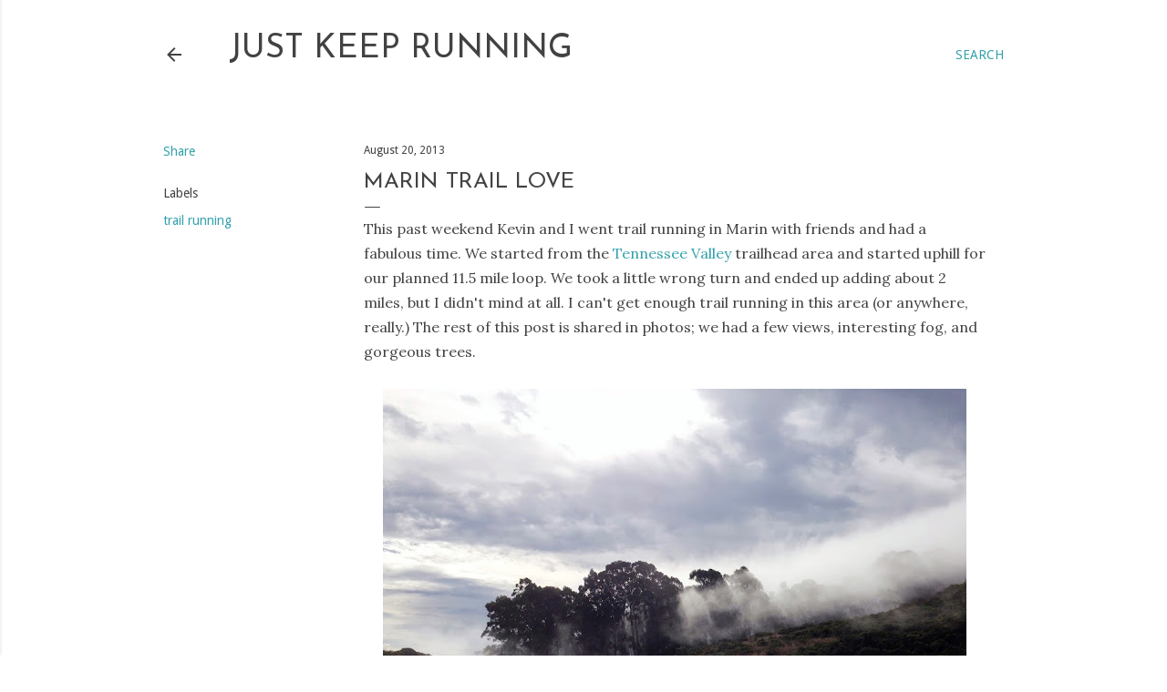

--- FILE ---
content_type: text/html; charset=UTF-8
request_url: http://www.justkeeprunningblog.com/2013/08/marin-trail-love.html
body_size: 29449
content:
<!DOCTYPE html>
<html dir='ltr' lang='en'>
<head>
<meta content='width=device-width, initial-scale=1' name='viewport'/>
<title>Marin Trail Love</title>
<meta content='text/html; charset=UTF-8' http-equiv='Content-Type'/>
<!-- Chrome, Firefox OS and Opera -->
<meta content='#ffffff' name='theme-color'/>
<!-- Windows Phone -->
<meta content='#ffffff' name='msapplication-navbutton-color'/>
<meta content='blogger' name='generator'/>
<link href='http://www.justkeeprunningblog.com/favicon.ico' rel='icon' type='image/x-icon'/>
<link href='http://www.justkeeprunningblog.com/2013/08/marin-trail-love.html' rel='canonical'/>
<link rel="alternate" type="application/atom+xml" title="Just Keep Running - Atom" href="http://www.justkeeprunningblog.com/feeds/posts/default" />
<link rel="alternate" type="application/rss+xml" title="Just Keep Running - RSS" href="http://www.justkeeprunningblog.com/feeds/posts/default?alt=rss" />
<link rel="service.post" type="application/atom+xml" title="Just Keep Running - Atom" href="https://www.blogger.com/feeds/1962382630559934764/posts/default" />

<link rel="alternate" type="application/atom+xml" title="Just Keep Running - Atom" href="http://www.justkeeprunningblog.com/feeds/1490228113676804691/comments/default" />
<!--Can't find substitution for tag [blog.ieCssRetrofitLinks]-->
<link href='https://blogger.googleusercontent.com/img/b/R29vZ2xl/AVvXsEjywnwagge1WxGVQrnkczWQEkNVjNWRgM5KDvTar6uA1Q4sOKb3kd3XL5dM0h2DeYKzL7C7ZXhEcIrTHxPxa8NJXZhipAVm9bW1KXjHB0zVlTFDYPplKnsKRWPRlm5vhlVtm8wkftWeal7r/s640/IMG_0448.JPG' rel='image_src'/>
<meta content='http://www.justkeeprunningblog.com/2013/08/marin-trail-love.html' property='og:url'/>
<meta content='Marin Trail Love' property='og:title'/>
<meta content='This past weekend Kevin and I went trail running in Marin with friends and had a fabulous time. We started from the Tennessee Valley  trailh...' property='og:description'/>
<meta content='https://blogger.googleusercontent.com/img/b/R29vZ2xl/AVvXsEjywnwagge1WxGVQrnkczWQEkNVjNWRgM5KDvTar6uA1Q4sOKb3kd3XL5dM0h2DeYKzL7C7ZXhEcIrTHxPxa8NJXZhipAVm9bW1KXjHB0zVlTFDYPplKnsKRWPRlm5vhlVtm8wkftWeal7r/w1200-h630-p-k-no-nu/IMG_0448.JPG' property='og:image'/>
<style type='text/css'>@font-face{font-family:'Droid Sans';font-style:normal;font-weight:400;font-display:swap;src:url(//fonts.gstatic.com/s/droidsans/v19/SlGVmQWMvZQIdix7AFxXkHNSbRYXags.woff2)format('woff2');unicode-range:U+0000-00FF,U+0131,U+0152-0153,U+02BB-02BC,U+02C6,U+02DA,U+02DC,U+0304,U+0308,U+0329,U+2000-206F,U+20AC,U+2122,U+2191,U+2193,U+2212,U+2215,U+FEFF,U+FFFD;}@font-face{font-family:'EB Garamond';font-style:normal;font-weight:400;font-display:swap;src:url(//fonts.gstatic.com/s/ebgaramond/v32/SlGDmQSNjdsmc35JDF1K5E55YMjF_7DPuGi-6_RkCY9_WamXgHlIbvw.woff2)format('woff2');unicode-range:U+0460-052F,U+1C80-1C8A,U+20B4,U+2DE0-2DFF,U+A640-A69F,U+FE2E-FE2F;}@font-face{font-family:'EB Garamond';font-style:normal;font-weight:400;font-display:swap;src:url(//fonts.gstatic.com/s/ebgaramond/v32/SlGDmQSNjdsmc35JDF1K5E55YMjF_7DPuGi-6_RkAI9_WamXgHlIbvw.woff2)format('woff2');unicode-range:U+0301,U+0400-045F,U+0490-0491,U+04B0-04B1,U+2116;}@font-face{font-family:'EB Garamond';font-style:normal;font-weight:400;font-display:swap;src:url(//fonts.gstatic.com/s/ebgaramond/v32/SlGDmQSNjdsmc35JDF1K5E55YMjF_7DPuGi-6_RkCI9_WamXgHlIbvw.woff2)format('woff2');unicode-range:U+1F00-1FFF;}@font-face{font-family:'EB Garamond';font-style:normal;font-weight:400;font-display:swap;src:url(//fonts.gstatic.com/s/ebgaramond/v32/SlGDmQSNjdsmc35JDF1K5E55YMjF_7DPuGi-6_RkB49_WamXgHlIbvw.woff2)format('woff2');unicode-range:U+0370-0377,U+037A-037F,U+0384-038A,U+038C,U+038E-03A1,U+03A3-03FF;}@font-face{font-family:'EB Garamond';font-style:normal;font-weight:400;font-display:swap;src:url(//fonts.gstatic.com/s/ebgaramond/v32/SlGDmQSNjdsmc35JDF1K5E55YMjF_7DPuGi-6_RkC49_WamXgHlIbvw.woff2)format('woff2');unicode-range:U+0102-0103,U+0110-0111,U+0128-0129,U+0168-0169,U+01A0-01A1,U+01AF-01B0,U+0300-0301,U+0303-0304,U+0308-0309,U+0323,U+0329,U+1EA0-1EF9,U+20AB;}@font-face{font-family:'EB Garamond';font-style:normal;font-weight:400;font-display:swap;src:url(//fonts.gstatic.com/s/ebgaramond/v32/SlGDmQSNjdsmc35JDF1K5E55YMjF_7DPuGi-6_RkCo9_WamXgHlIbvw.woff2)format('woff2');unicode-range:U+0100-02BA,U+02BD-02C5,U+02C7-02CC,U+02CE-02D7,U+02DD-02FF,U+0304,U+0308,U+0329,U+1D00-1DBF,U+1E00-1E9F,U+1EF2-1EFF,U+2020,U+20A0-20AB,U+20AD-20C0,U+2113,U+2C60-2C7F,U+A720-A7FF;}@font-face{font-family:'EB Garamond';font-style:normal;font-weight:400;font-display:swap;src:url(//fonts.gstatic.com/s/ebgaramond/v32/SlGDmQSNjdsmc35JDF1K5E55YMjF_7DPuGi-6_RkBI9_WamXgHlI.woff2)format('woff2');unicode-range:U+0000-00FF,U+0131,U+0152-0153,U+02BB-02BC,U+02C6,U+02DA,U+02DC,U+0304,U+0308,U+0329,U+2000-206F,U+20AC,U+2122,U+2191,U+2193,U+2212,U+2215,U+FEFF,U+FFFD;}@font-face{font-family:'Josefin Sans';font-style:normal;font-weight:400;font-display:swap;src:url(//fonts.gstatic.com/s/josefinsans/v34/Qw3PZQNVED7rKGKxtqIqX5E-AVSJrOCfjY46_DjQbMlhLybpUVzEEaq2.woff2)format('woff2');unicode-range:U+0102-0103,U+0110-0111,U+0128-0129,U+0168-0169,U+01A0-01A1,U+01AF-01B0,U+0300-0301,U+0303-0304,U+0308-0309,U+0323,U+0329,U+1EA0-1EF9,U+20AB;}@font-face{font-family:'Josefin Sans';font-style:normal;font-weight:400;font-display:swap;src:url(//fonts.gstatic.com/s/josefinsans/v34/Qw3PZQNVED7rKGKxtqIqX5E-AVSJrOCfjY46_DjQbMhhLybpUVzEEaq2.woff2)format('woff2');unicode-range:U+0100-02BA,U+02BD-02C5,U+02C7-02CC,U+02CE-02D7,U+02DD-02FF,U+0304,U+0308,U+0329,U+1D00-1DBF,U+1E00-1E9F,U+1EF2-1EFF,U+2020,U+20A0-20AB,U+20AD-20C0,U+2113,U+2C60-2C7F,U+A720-A7FF;}@font-face{font-family:'Josefin Sans';font-style:normal;font-weight:400;font-display:swap;src:url(//fonts.gstatic.com/s/josefinsans/v34/Qw3PZQNVED7rKGKxtqIqX5E-AVSJrOCfjY46_DjQbMZhLybpUVzEEQ.woff2)format('woff2');unicode-range:U+0000-00FF,U+0131,U+0152-0153,U+02BB-02BC,U+02C6,U+02DA,U+02DC,U+0304,U+0308,U+0329,U+2000-206F,U+20AC,U+2122,U+2191,U+2193,U+2212,U+2215,U+FEFF,U+FFFD;}@font-face{font-family:'Lora';font-style:normal;font-weight:400;font-display:swap;src:url(//fonts.gstatic.com/s/lora/v37/0QI6MX1D_JOuGQbT0gvTJPa787weuxJMkq18ndeYxZ2JTg.woff2)format('woff2');unicode-range:U+0460-052F,U+1C80-1C8A,U+20B4,U+2DE0-2DFF,U+A640-A69F,U+FE2E-FE2F;}@font-face{font-family:'Lora';font-style:normal;font-weight:400;font-display:swap;src:url(//fonts.gstatic.com/s/lora/v37/0QI6MX1D_JOuGQbT0gvTJPa787weuxJFkq18ndeYxZ2JTg.woff2)format('woff2');unicode-range:U+0301,U+0400-045F,U+0490-0491,U+04B0-04B1,U+2116;}@font-face{font-family:'Lora';font-style:normal;font-weight:400;font-display:swap;src:url(//fonts.gstatic.com/s/lora/v37/0QI6MX1D_JOuGQbT0gvTJPa787weuxI9kq18ndeYxZ2JTg.woff2)format('woff2');unicode-range:U+0302-0303,U+0305,U+0307-0308,U+0310,U+0312,U+0315,U+031A,U+0326-0327,U+032C,U+032F-0330,U+0332-0333,U+0338,U+033A,U+0346,U+034D,U+0391-03A1,U+03A3-03A9,U+03B1-03C9,U+03D1,U+03D5-03D6,U+03F0-03F1,U+03F4-03F5,U+2016-2017,U+2034-2038,U+203C,U+2040,U+2043,U+2047,U+2050,U+2057,U+205F,U+2070-2071,U+2074-208E,U+2090-209C,U+20D0-20DC,U+20E1,U+20E5-20EF,U+2100-2112,U+2114-2115,U+2117-2121,U+2123-214F,U+2190,U+2192,U+2194-21AE,U+21B0-21E5,U+21F1-21F2,U+21F4-2211,U+2213-2214,U+2216-22FF,U+2308-230B,U+2310,U+2319,U+231C-2321,U+2336-237A,U+237C,U+2395,U+239B-23B7,U+23D0,U+23DC-23E1,U+2474-2475,U+25AF,U+25B3,U+25B7,U+25BD,U+25C1,U+25CA,U+25CC,U+25FB,U+266D-266F,U+27C0-27FF,U+2900-2AFF,U+2B0E-2B11,U+2B30-2B4C,U+2BFE,U+3030,U+FF5B,U+FF5D,U+1D400-1D7FF,U+1EE00-1EEFF;}@font-face{font-family:'Lora';font-style:normal;font-weight:400;font-display:swap;src:url(//fonts.gstatic.com/s/lora/v37/0QI6MX1D_JOuGQbT0gvTJPa787weuxIvkq18ndeYxZ2JTg.woff2)format('woff2');unicode-range:U+0001-000C,U+000E-001F,U+007F-009F,U+20DD-20E0,U+20E2-20E4,U+2150-218F,U+2190,U+2192,U+2194-2199,U+21AF,U+21E6-21F0,U+21F3,U+2218-2219,U+2299,U+22C4-22C6,U+2300-243F,U+2440-244A,U+2460-24FF,U+25A0-27BF,U+2800-28FF,U+2921-2922,U+2981,U+29BF,U+29EB,U+2B00-2BFF,U+4DC0-4DFF,U+FFF9-FFFB,U+10140-1018E,U+10190-1019C,U+101A0,U+101D0-101FD,U+102E0-102FB,U+10E60-10E7E,U+1D2C0-1D2D3,U+1D2E0-1D37F,U+1F000-1F0FF,U+1F100-1F1AD,U+1F1E6-1F1FF,U+1F30D-1F30F,U+1F315,U+1F31C,U+1F31E,U+1F320-1F32C,U+1F336,U+1F378,U+1F37D,U+1F382,U+1F393-1F39F,U+1F3A7-1F3A8,U+1F3AC-1F3AF,U+1F3C2,U+1F3C4-1F3C6,U+1F3CA-1F3CE,U+1F3D4-1F3E0,U+1F3ED,U+1F3F1-1F3F3,U+1F3F5-1F3F7,U+1F408,U+1F415,U+1F41F,U+1F426,U+1F43F,U+1F441-1F442,U+1F444,U+1F446-1F449,U+1F44C-1F44E,U+1F453,U+1F46A,U+1F47D,U+1F4A3,U+1F4B0,U+1F4B3,U+1F4B9,U+1F4BB,U+1F4BF,U+1F4C8-1F4CB,U+1F4D6,U+1F4DA,U+1F4DF,U+1F4E3-1F4E6,U+1F4EA-1F4ED,U+1F4F7,U+1F4F9-1F4FB,U+1F4FD-1F4FE,U+1F503,U+1F507-1F50B,U+1F50D,U+1F512-1F513,U+1F53E-1F54A,U+1F54F-1F5FA,U+1F610,U+1F650-1F67F,U+1F687,U+1F68D,U+1F691,U+1F694,U+1F698,U+1F6AD,U+1F6B2,U+1F6B9-1F6BA,U+1F6BC,U+1F6C6-1F6CF,U+1F6D3-1F6D7,U+1F6E0-1F6EA,U+1F6F0-1F6F3,U+1F6F7-1F6FC,U+1F700-1F7FF,U+1F800-1F80B,U+1F810-1F847,U+1F850-1F859,U+1F860-1F887,U+1F890-1F8AD,U+1F8B0-1F8BB,U+1F8C0-1F8C1,U+1F900-1F90B,U+1F93B,U+1F946,U+1F984,U+1F996,U+1F9E9,U+1FA00-1FA6F,U+1FA70-1FA7C,U+1FA80-1FA89,U+1FA8F-1FAC6,U+1FACE-1FADC,U+1FADF-1FAE9,U+1FAF0-1FAF8,U+1FB00-1FBFF;}@font-face{font-family:'Lora';font-style:normal;font-weight:400;font-display:swap;src:url(//fonts.gstatic.com/s/lora/v37/0QI6MX1D_JOuGQbT0gvTJPa787weuxJOkq18ndeYxZ2JTg.woff2)format('woff2');unicode-range:U+0102-0103,U+0110-0111,U+0128-0129,U+0168-0169,U+01A0-01A1,U+01AF-01B0,U+0300-0301,U+0303-0304,U+0308-0309,U+0323,U+0329,U+1EA0-1EF9,U+20AB;}@font-face{font-family:'Lora';font-style:normal;font-weight:400;font-display:swap;src:url(//fonts.gstatic.com/s/lora/v37/0QI6MX1D_JOuGQbT0gvTJPa787weuxJPkq18ndeYxZ2JTg.woff2)format('woff2');unicode-range:U+0100-02BA,U+02BD-02C5,U+02C7-02CC,U+02CE-02D7,U+02DD-02FF,U+0304,U+0308,U+0329,U+1D00-1DBF,U+1E00-1E9F,U+1EF2-1EFF,U+2020,U+20A0-20AB,U+20AD-20C0,U+2113,U+2C60-2C7F,U+A720-A7FF;}@font-face{font-family:'Lora';font-style:normal;font-weight:400;font-display:swap;src:url(//fonts.gstatic.com/s/lora/v37/0QI6MX1D_JOuGQbT0gvTJPa787weuxJBkq18ndeYxZ0.woff2)format('woff2');unicode-range:U+0000-00FF,U+0131,U+0152-0153,U+02BB-02BC,U+02C6,U+02DA,U+02DC,U+0304,U+0308,U+0329,U+2000-206F,U+20AC,U+2122,U+2191,U+2193,U+2212,U+2215,U+FEFF,U+FFFD;}@font-face{font-family:'Montserrat';font-style:normal;font-weight:400;font-display:swap;src:url(//fonts.gstatic.com/s/montserrat/v31/JTUSjIg1_i6t8kCHKm459WRhyyTh89ZNpQ.woff2)format('woff2');unicode-range:U+0460-052F,U+1C80-1C8A,U+20B4,U+2DE0-2DFF,U+A640-A69F,U+FE2E-FE2F;}@font-face{font-family:'Montserrat';font-style:normal;font-weight:400;font-display:swap;src:url(//fonts.gstatic.com/s/montserrat/v31/JTUSjIg1_i6t8kCHKm459W1hyyTh89ZNpQ.woff2)format('woff2');unicode-range:U+0301,U+0400-045F,U+0490-0491,U+04B0-04B1,U+2116;}@font-face{font-family:'Montserrat';font-style:normal;font-weight:400;font-display:swap;src:url(//fonts.gstatic.com/s/montserrat/v31/JTUSjIg1_i6t8kCHKm459WZhyyTh89ZNpQ.woff2)format('woff2');unicode-range:U+0102-0103,U+0110-0111,U+0128-0129,U+0168-0169,U+01A0-01A1,U+01AF-01B0,U+0300-0301,U+0303-0304,U+0308-0309,U+0323,U+0329,U+1EA0-1EF9,U+20AB;}@font-face{font-family:'Montserrat';font-style:normal;font-weight:400;font-display:swap;src:url(//fonts.gstatic.com/s/montserrat/v31/JTUSjIg1_i6t8kCHKm459WdhyyTh89ZNpQ.woff2)format('woff2');unicode-range:U+0100-02BA,U+02BD-02C5,U+02C7-02CC,U+02CE-02D7,U+02DD-02FF,U+0304,U+0308,U+0329,U+1D00-1DBF,U+1E00-1E9F,U+1EF2-1EFF,U+2020,U+20A0-20AB,U+20AD-20C0,U+2113,U+2C60-2C7F,U+A720-A7FF;}@font-face{font-family:'Montserrat';font-style:normal;font-weight:400;font-display:swap;src:url(//fonts.gstatic.com/s/montserrat/v31/JTUSjIg1_i6t8kCHKm459WlhyyTh89Y.woff2)format('woff2');unicode-range:U+0000-00FF,U+0131,U+0152-0153,U+02BB-02BC,U+02C6,U+02DA,U+02DC,U+0304,U+0308,U+0329,U+2000-206F,U+20AC,U+2122,U+2191,U+2193,U+2212,U+2215,U+FEFF,U+FFFD;}@font-face{font-family:'Montserrat';font-style:normal;font-weight:700;font-display:swap;src:url(//fonts.gstatic.com/s/montserrat/v31/JTUSjIg1_i6t8kCHKm459WRhyyTh89ZNpQ.woff2)format('woff2');unicode-range:U+0460-052F,U+1C80-1C8A,U+20B4,U+2DE0-2DFF,U+A640-A69F,U+FE2E-FE2F;}@font-face{font-family:'Montserrat';font-style:normal;font-weight:700;font-display:swap;src:url(//fonts.gstatic.com/s/montserrat/v31/JTUSjIg1_i6t8kCHKm459W1hyyTh89ZNpQ.woff2)format('woff2');unicode-range:U+0301,U+0400-045F,U+0490-0491,U+04B0-04B1,U+2116;}@font-face{font-family:'Montserrat';font-style:normal;font-weight:700;font-display:swap;src:url(//fonts.gstatic.com/s/montserrat/v31/JTUSjIg1_i6t8kCHKm459WZhyyTh89ZNpQ.woff2)format('woff2');unicode-range:U+0102-0103,U+0110-0111,U+0128-0129,U+0168-0169,U+01A0-01A1,U+01AF-01B0,U+0300-0301,U+0303-0304,U+0308-0309,U+0323,U+0329,U+1EA0-1EF9,U+20AB;}@font-face{font-family:'Montserrat';font-style:normal;font-weight:700;font-display:swap;src:url(//fonts.gstatic.com/s/montserrat/v31/JTUSjIg1_i6t8kCHKm459WdhyyTh89ZNpQ.woff2)format('woff2');unicode-range:U+0100-02BA,U+02BD-02C5,U+02C7-02CC,U+02CE-02D7,U+02DD-02FF,U+0304,U+0308,U+0329,U+1D00-1DBF,U+1E00-1E9F,U+1EF2-1EFF,U+2020,U+20A0-20AB,U+20AD-20C0,U+2113,U+2C60-2C7F,U+A720-A7FF;}@font-face{font-family:'Montserrat';font-style:normal;font-weight:700;font-display:swap;src:url(//fonts.gstatic.com/s/montserrat/v31/JTUSjIg1_i6t8kCHKm459WlhyyTh89Y.woff2)format('woff2');unicode-range:U+0000-00FF,U+0131,U+0152-0153,U+02BB-02BC,U+02C6,U+02DA,U+02DC,U+0304,U+0308,U+0329,U+2000-206F,U+20AC,U+2122,U+2191,U+2193,U+2212,U+2215,U+FEFF,U+FFFD;}</style>
<style id='page-skin-1' type='text/css'><!--
/*! normalize.css v3.0.1 | MIT License | git.io/normalize */html{font-family:sans-serif;-ms-text-size-adjust:100%;-webkit-text-size-adjust:100%}body{margin:0}article,aside,details,figcaption,figure,footer,header,hgroup,main,nav,section,summary{display:block}audio,canvas,progress,video{display:inline-block;vertical-align:baseline}audio:not([controls]){display:none;height:0}[hidden],template{display:none}a{background:transparent}a:active,a:hover{outline:0}abbr[title]{border-bottom:1px dotted}b,strong{font-weight:bold}dfn{font-style:italic}h1{font-size:2em;margin:.67em 0}mark{background:#ff0;color:#000}small{font-size:80%}sub,sup{font-size:75%;line-height:0;position:relative;vertical-align:baseline}sup{top:-0.5em}sub{bottom:-0.25em}img{border:0}svg:not(:root){overflow:hidden}figure{margin:1em 40px}hr{-moz-box-sizing:content-box;box-sizing:content-box;height:0}pre{overflow:auto}code,kbd,pre,samp{font-family:monospace,monospace;font-size:1em}button,input,optgroup,select,textarea{color:inherit;font:inherit;margin:0}button{overflow:visible}button,select{text-transform:none}button,html input[type="button"],input[type="reset"],input[type="submit"]{-webkit-appearance:button;cursor:pointer}button[disabled],html input[disabled]{cursor:default}button::-moz-focus-inner,input::-moz-focus-inner{border:0;padding:0}input{line-height:normal}input[type="checkbox"],input[type="radio"]{box-sizing:border-box;padding:0}input[type="number"]::-webkit-inner-spin-button,input[type="number"]::-webkit-outer-spin-button{height:auto}input[type="search"]{-webkit-appearance:textfield;-moz-box-sizing:content-box;-webkit-box-sizing:content-box;box-sizing:content-box}input[type="search"]::-webkit-search-cancel-button,input[type="search"]::-webkit-search-decoration{-webkit-appearance:none}fieldset{border:1px solid #c0c0c0;margin:0 2px;padding:.35em .625em .75em}legend{border:0;padding:0}textarea{overflow:auto}optgroup{font-weight:bold}table{border-collapse:collapse;border-spacing:0}td,th{padding:0}
/*!************************************************
* Blogger Template Style
* Name: Soho
**************************************************/
body{
overflow-wrap:break-word;
word-break:break-word;
word-wrap:break-word
}
.hidden{
display:none
}
.invisible{
visibility:hidden
}
.container::after,.float-container::after{
clear:both;
content:"";
display:table
}
.clearboth{
clear:both
}
#comments .comment .comment-actions,.subscribe-popup .FollowByEmail .follow-by-email-submit{
background:0 0;
border:0;
box-shadow:none;
color:#34a1ac;
cursor:pointer;
font-size:14px;
font-weight:700;
outline:0;
text-decoration:none;
text-transform:uppercase;
width:auto
}
.dim-overlay{
background-color:rgba(0,0,0,.54);
height:100vh;
left:0;
position:fixed;
top:0;
width:100%
}
#sharing-dim-overlay{
background-color:transparent
}
input::-ms-clear{
display:none
}
.blogger-logo,.svg-icon-24.blogger-logo{
fill:#ff9800;
opacity:1
}
.loading-spinner-large{
-webkit-animation:mspin-rotate 1.568s infinite linear;
animation:mspin-rotate 1.568s infinite linear;
height:48px;
overflow:hidden;
position:absolute;
width:48px;
z-index:200
}
.loading-spinner-large>div{
-webkit-animation:mspin-revrot 5332ms infinite steps(4);
animation:mspin-revrot 5332ms infinite steps(4)
}
.loading-spinner-large>div>div{
-webkit-animation:mspin-singlecolor-large-film 1333ms infinite steps(81);
animation:mspin-singlecolor-large-film 1333ms infinite steps(81);
background-size:100%;
height:48px;
width:3888px
}
.mspin-black-large>div>div,.mspin-grey_54-large>div>div{
background-image:url(https://www.blogblog.com/indie/mspin_black_large.svg)
}
.mspin-white-large>div>div{
background-image:url(https://www.blogblog.com/indie/mspin_white_large.svg)
}
.mspin-grey_54-large{
opacity:.54
}
@-webkit-keyframes mspin-singlecolor-large-film{
from{
-webkit-transform:translateX(0);
transform:translateX(0)
}
to{
-webkit-transform:translateX(-3888px);
transform:translateX(-3888px)
}
}
@keyframes mspin-singlecolor-large-film{
from{
-webkit-transform:translateX(0);
transform:translateX(0)
}
to{
-webkit-transform:translateX(-3888px);
transform:translateX(-3888px)
}
}
@-webkit-keyframes mspin-rotate{
from{
-webkit-transform:rotate(0);
transform:rotate(0)
}
to{
-webkit-transform:rotate(360deg);
transform:rotate(360deg)
}
}
@keyframes mspin-rotate{
from{
-webkit-transform:rotate(0);
transform:rotate(0)
}
to{
-webkit-transform:rotate(360deg);
transform:rotate(360deg)
}
}
@-webkit-keyframes mspin-revrot{
from{
-webkit-transform:rotate(0);
transform:rotate(0)
}
to{
-webkit-transform:rotate(-360deg);
transform:rotate(-360deg)
}
}
@keyframes mspin-revrot{
from{
-webkit-transform:rotate(0);
transform:rotate(0)
}
to{
-webkit-transform:rotate(-360deg);
transform:rotate(-360deg)
}
}
.skip-navigation{
background-color:#fff;
box-sizing:border-box;
color:#000;
display:block;
height:0;
left:0;
line-height:50px;
overflow:hidden;
padding-top:0;
position:fixed;
text-align:center;
top:0;
-webkit-transition:box-shadow .3s,height .3s,padding-top .3s;
transition:box-shadow .3s,height .3s,padding-top .3s;
width:100%;
z-index:900
}
.skip-navigation:focus{
box-shadow:0 4px 5px 0 rgba(0,0,0,.14),0 1px 10px 0 rgba(0,0,0,.12),0 2px 4px -1px rgba(0,0,0,.2);
height:50px
}
#main{
outline:0
}
.main-heading{
position:absolute;
clip:rect(1px,1px,1px,1px);
padding:0;
border:0;
height:1px;
width:1px;
overflow:hidden
}
.Attribution{
margin-top:1em;
text-align:center
}
.Attribution .blogger img,.Attribution .blogger svg{
vertical-align:bottom
}
.Attribution .blogger img{
margin-right:.5em
}
.Attribution div{
line-height:24px;
margin-top:.5em
}
.Attribution .copyright,.Attribution .image-attribution{
font-size:.7em;
margin-top:1.5em
}
.BLOG_mobile_video_class{
display:none
}
.bg-photo{
background-attachment:scroll!important
}
body .CSS_LIGHTBOX{
z-index:900
}
.extendable .show-less,.extendable .show-more{
border-color:#34a1ac;
color:#34a1ac;
margin-top:8px
}
.extendable .show-less.hidden,.extendable .show-more.hidden{
display:none
}
.inline-ad{
display:none;
max-width:100%;
overflow:hidden
}
.adsbygoogle{
display:block
}
#cookieChoiceInfo{
bottom:0;
top:auto
}
iframe.b-hbp-video{
border:0
}
.post-body img{
max-width:100%
}
.post-body iframe{
max-width:100%
}
.post-body a[imageanchor="1"]{
display:inline-block
}
.byline{
margin-right:1em
}
.byline:last-child{
margin-right:0
}
.link-copied-dialog{
max-width:520px;
outline:0
}
.link-copied-dialog .modal-dialog-buttons{
margin-top:8px
}
.link-copied-dialog .goog-buttonset-default{
background:0 0;
border:0
}
.link-copied-dialog .goog-buttonset-default:focus{
outline:0
}
.paging-control-container{
margin-bottom:16px
}
.paging-control-container .paging-control{
display:inline-block
}
.paging-control-container .comment-range-text::after,.paging-control-container .paging-control{
color:#34a1ac
}
.paging-control-container .comment-range-text,.paging-control-container .paging-control{
margin-right:8px
}
.paging-control-container .comment-range-text::after,.paging-control-container .paging-control::after{
content:"\b7";
cursor:default;
padding-left:8px;
pointer-events:none
}
.paging-control-container .comment-range-text:last-child::after,.paging-control-container .paging-control:last-child::after{
content:none
}
.byline.reactions iframe{
height:20px
}
.b-notification{
color:#000;
background-color:#fff;
border-bottom:solid 1px #000;
box-sizing:border-box;
padding:16px 32px;
text-align:center
}
.b-notification.visible{
-webkit-transition:margin-top .3s cubic-bezier(.4,0,.2,1);
transition:margin-top .3s cubic-bezier(.4,0,.2,1)
}
.b-notification.invisible{
position:absolute
}
.b-notification-close{
position:absolute;
right:8px;
top:8px
}
.no-posts-message{
line-height:40px;
text-align:center
}
@media screen and (max-width:1162px){
body.item-view .post-body a[imageanchor="1"][style*="float: left;"],body.item-view .post-body a[imageanchor="1"][style*="float: right;"]{
float:none!important;
clear:none!important
}
body.item-view .post-body a[imageanchor="1"] img{
display:block;
height:auto;
margin:0 auto
}
body.item-view .post-body>.separator:first-child>a[imageanchor="1"]:first-child{
margin-top:20px
}
.post-body a[imageanchor]{
display:block
}
body.item-view .post-body a[imageanchor="1"]{
margin-left:0!important;
margin-right:0!important
}
body.item-view .post-body a[imageanchor="1"]+a[imageanchor="1"]{
margin-top:16px
}
}
.item-control{
display:none
}
#comments{
border-top:1px dashed rgba(0,0,0,.54);
margin-top:20px;
padding:20px
}
#comments .comment-thread ol{
margin:0;
padding-left:0;
padding-left:0
}
#comments .comment .comment-replybox-single,#comments .comment-thread .comment-replies{
margin-left:60px
}
#comments .comment-thread .thread-count{
display:none
}
#comments .comment{
list-style-type:none;
padding:0 0 30px;
position:relative
}
#comments .comment .comment{
padding-bottom:8px
}
.comment .avatar-image-container{
position:absolute
}
.comment .avatar-image-container img{
border-radius:50%
}
.avatar-image-container svg,.comment .avatar-image-container .avatar-icon{
border-radius:50%;
border:solid 1px #424242;
box-sizing:border-box;
fill:#424242;
height:35px;
margin:0;
padding:7px;
width:35px
}
.comment .comment-block{
margin-top:10px;
margin-left:60px;
padding-bottom:0
}
#comments .comment-author-header-wrapper{
margin-left:40px
}
#comments .comment .thread-expanded .comment-block{
padding-bottom:20px
}
#comments .comment .comment-header .user,#comments .comment .comment-header .user a{
color:#424242;
font-style:normal;
font-weight:700
}
#comments .comment .comment-actions{
bottom:0;
margin-bottom:15px;
position:absolute
}
#comments .comment .comment-actions>*{
margin-right:8px
}
#comments .comment .comment-header .datetime{
bottom:0;
color:#424242;
display:inline-block;
font-size:13px;
font-style:italic;
margin-left:8px
}
#comments .comment .comment-footer .comment-timestamp a,#comments .comment .comment-header .datetime a{
color:#424242
}
#comments .comment .comment-content,.comment .comment-body{
margin-top:12px;
word-break:break-word
}
.comment-body{
margin-bottom:12px
}
#comments.embed[data-num-comments="0"]{
border:0;
margin-top:0;
padding-top:0
}
#comments.embed[data-num-comments="0"] #comment-post-message,#comments.embed[data-num-comments="0"] div.comment-form>p,#comments.embed[data-num-comments="0"] p.comment-footer{
display:none
}
#comment-editor-src{
display:none
}
.comments .comments-content .loadmore.loaded{
max-height:0;
opacity:0;
overflow:hidden
}
.extendable .remaining-items{
height:0;
overflow:hidden;
-webkit-transition:height .3s cubic-bezier(.4,0,.2,1);
transition:height .3s cubic-bezier(.4,0,.2,1)
}
.extendable .remaining-items.expanded{
height:auto
}
.svg-icon-24,.svg-icon-24-button{
cursor:pointer;
height:24px;
width:24px;
min-width:24px
}
.touch-icon{
margin:-12px;
padding:12px
}
.touch-icon:active,.touch-icon:focus{
background-color:rgba(153,153,153,.4);
border-radius:50%
}
svg:not(:root).touch-icon{
overflow:visible
}
html[dir=rtl] .rtl-reversible-icon{
-webkit-transform:scaleX(-1);
-ms-transform:scaleX(-1);
transform:scaleX(-1)
}
.svg-icon-24-button,.touch-icon-button{
background:0 0;
border:0;
margin:0;
outline:0;
padding:0
}
.touch-icon-button .touch-icon:active,.touch-icon-button .touch-icon:focus{
background-color:transparent
}
.touch-icon-button:active .touch-icon,.touch-icon-button:focus .touch-icon{
background-color:rgba(153,153,153,.4);
border-radius:50%
}
.Profile .default-avatar-wrapper .avatar-icon{
border-radius:50%;
border:solid 1px #424242;
box-sizing:border-box;
fill:#424242;
margin:0
}
.Profile .individual .default-avatar-wrapper .avatar-icon{
padding:25px
}
.Profile .individual .avatar-icon,.Profile .individual .profile-img{
height:120px;
width:120px
}
.Profile .team .default-avatar-wrapper .avatar-icon{
padding:8px
}
.Profile .team .avatar-icon,.Profile .team .default-avatar-wrapper,.Profile .team .profile-img{
height:40px;
width:40px
}
.snippet-container{
margin:0;
position:relative;
overflow:hidden
}
.snippet-fade{
bottom:0;
box-sizing:border-box;
position:absolute;
width:96px
}
.snippet-fade{
right:0
}
.snippet-fade:after{
content:"\2026"
}
.snippet-fade:after{
float:right
}
.centered-top-container.sticky{
left:0;
position:fixed;
right:0;
top:0;
width:auto;
z-index:50;
-webkit-transition-property:opacity,-webkit-transform;
transition-property:opacity,-webkit-transform;
transition-property:transform,opacity;
transition-property:transform,opacity,-webkit-transform;
-webkit-transition-duration:.2s;
transition-duration:.2s;
-webkit-transition-timing-function:cubic-bezier(.4,0,.2,1);
transition-timing-function:cubic-bezier(.4,0,.2,1)
}
.centered-top-placeholder{
display:none
}
.collapsed-header .centered-top-placeholder{
display:block
}
.centered-top-container .Header .replaced h1,.centered-top-placeholder .Header .replaced h1{
display:none
}
.centered-top-container.sticky .Header .replaced h1{
display:block
}
.centered-top-container.sticky .Header .header-widget{
background:0 0
}
.centered-top-container.sticky .Header .header-image-wrapper{
display:none
}
.centered-top-container img,.centered-top-placeholder img{
max-width:100%
}
.collapsible{
-webkit-transition:height .3s cubic-bezier(.4,0,.2,1);
transition:height .3s cubic-bezier(.4,0,.2,1)
}
.collapsible,.collapsible>summary{
display:block;
overflow:hidden
}
.collapsible>:not(summary){
display:none
}
.collapsible[open]>:not(summary){
display:block
}
.collapsible:focus,.collapsible>summary:focus{
outline:0
}
.collapsible>summary{
cursor:pointer;
display:block;
padding:0
}
.collapsible:focus>summary,.collapsible>summary:focus{
background-color:transparent
}
.collapsible>summary::-webkit-details-marker{
display:none
}
.collapsible-title{
-webkit-box-align:center;
-webkit-align-items:center;
-ms-flex-align:center;
align-items:center;
display:-webkit-box;
display:-webkit-flex;
display:-ms-flexbox;
display:flex
}
.collapsible-title .title{
-webkit-box-flex:1;
-webkit-flex:1 1 auto;
-ms-flex:1 1 auto;
flex:1 1 auto;
-webkit-box-ordinal-group:1;
-webkit-order:0;
-ms-flex-order:0;
order:0;
overflow:hidden;
text-overflow:ellipsis;
white-space:nowrap
}
.collapsible-title .chevron-down,.collapsible[open] .collapsible-title .chevron-up{
display:block
}
.collapsible-title .chevron-up,.collapsible[open] .collapsible-title .chevron-down{
display:none
}
.flat-button{
cursor:pointer;
display:inline-block;
font-weight:700;
text-transform:uppercase;
border-radius:2px;
padding:8px;
margin:-8px
}
.flat-icon-button{
background:0 0;
border:0;
margin:0;
outline:0;
padding:0;
margin:-12px;
padding:12px;
cursor:pointer;
box-sizing:content-box;
display:inline-block;
line-height:0
}
.flat-icon-button,.flat-icon-button .splash-wrapper{
border-radius:50%
}
.flat-icon-button .splash.animate{
-webkit-animation-duration:.3s;
animation-duration:.3s
}
.overflowable-container{
max-height:28px;
overflow:hidden;
position:relative
}
.overflow-button{
cursor:pointer
}
#overflowable-dim-overlay{
background:0 0
}
.overflow-popup{
box-shadow:0 2px 2px 0 rgba(0,0,0,.14),0 3px 1px -2px rgba(0,0,0,.2),0 1px 5px 0 rgba(0,0,0,.12);
background-color:#ffffff;
left:0;
max-width:calc(100% - 32px);
position:absolute;
top:0;
visibility:hidden;
z-index:101
}
.overflow-popup ul{
list-style:none
}
.overflow-popup .tabs li,.overflow-popup li{
display:block;
height:auto
}
.overflow-popup .tabs li{
padding-left:0;
padding-right:0
}
.overflow-button.hidden,.overflow-popup .tabs li.hidden,.overflow-popup li.hidden{
display:none
}
.search{
display:-webkit-box;
display:-webkit-flex;
display:-ms-flexbox;
display:flex;
line-height:24px;
width:24px
}
.search.focused{
width:100%
}
.search.focused .section{
width:100%
}
.search form{
z-index:101
}
.search h3{
display:none
}
.search form{
display:-webkit-box;
display:-webkit-flex;
display:-ms-flexbox;
display:flex;
-webkit-box-flex:1;
-webkit-flex:1 0 0;
-ms-flex:1 0 0px;
flex:1 0 0;
border-bottom:solid 1px transparent;
padding-bottom:8px
}
.search form>*{
display:none
}
.search.focused form>*{
display:block
}
.search .search-input label{
display:none
}
.centered-top-placeholder.cloned .search form{
z-index:30
}
.search.focused form{
border-color:#424242;
position:relative;
width:auto
}
.collapsed-header .centered-top-container .search.focused form{
border-bottom-color:transparent
}
.search-expand{
-webkit-box-flex:0;
-webkit-flex:0 0 auto;
-ms-flex:0 0 auto;
flex:0 0 auto
}
.search-expand-text{
display:none
}
.search-close{
display:inline;
vertical-align:middle
}
.search-input{
-webkit-box-flex:1;
-webkit-flex:1 0 1px;
-ms-flex:1 0 1px;
flex:1 0 1px
}
.search-input input{
background:0 0;
border:0;
box-sizing:border-box;
color:#424242;
display:inline-block;
outline:0;
width:calc(100% - 48px)
}
.search-input input.no-cursor{
color:transparent;
text-shadow:0 0 0 #424242
}
.collapsed-header .centered-top-container .search-action,.collapsed-header .centered-top-container .search-input input{
color:#424242
}
.collapsed-header .centered-top-container .search-input input.no-cursor{
color:transparent;
text-shadow:0 0 0 #424242
}
.collapsed-header .centered-top-container .search-input input.no-cursor:focus,.search-input input.no-cursor:focus{
outline:0
}
.search-focused>*{
visibility:hidden
}
.search-focused .search,.search-focused .search-icon{
visibility:visible
}
.search.focused .search-action{
display:block
}
.search.focused .search-action:disabled{
opacity:.3
}
.widget.Sharing .sharing-button{
display:none
}
.widget.Sharing .sharing-buttons li{
padding:0
}
.widget.Sharing .sharing-buttons li span{
display:none
}
.post-share-buttons{
position:relative
}
.centered-bottom .share-buttons .svg-icon-24,.share-buttons .svg-icon-24{
fill:#424242
}
.sharing-open.touch-icon-button:active .touch-icon,.sharing-open.touch-icon-button:focus .touch-icon{
background-color:transparent
}
.share-buttons{
background-color:#ffffff;
border-radius:2px;
box-shadow:0 2px 2px 0 rgba(0,0,0,.14),0 3px 1px -2px rgba(0,0,0,.2),0 1px 5px 0 rgba(0,0,0,.12);
color:#424242;
list-style:none;
margin:0;
padding:8px 0;
position:absolute;
top:-11px;
min-width:200px;
z-index:101
}
.share-buttons.hidden{
display:none
}
.sharing-button{
background:0 0;
border:0;
margin:0;
outline:0;
padding:0;
cursor:pointer
}
.share-buttons li{
margin:0;
height:48px
}
.share-buttons li:last-child{
margin-bottom:0
}
.share-buttons li .sharing-platform-button{
box-sizing:border-box;
cursor:pointer;
display:block;
height:100%;
margin-bottom:0;
padding:0 16px;
position:relative;
width:100%
}
.share-buttons li .sharing-platform-button:focus,.share-buttons li .sharing-platform-button:hover{
background-color:rgba(128,128,128,.1);
outline:0
}
.share-buttons li svg[class*=" sharing-"],.share-buttons li svg[class^=sharing-]{
position:absolute;
top:10px
}
.share-buttons li span.sharing-platform-button{
position:relative;
top:0
}
.share-buttons li .platform-sharing-text{
display:block;
font-size:16px;
line-height:48px;
white-space:nowrap
}
.share-buttons li .platform-sharing-text{
margin-left:56px
}
.sidebar-container{
background-color:#f7f7f7;
max-width:284px;
overflow-y:auto;
-webkit-transition-property:-webkit-transform;
transition-property:-webkit-transform;
transition-property:transform;
transition-property:transform,-webkit-transform;
-webkit-transition-duration:.3s;
transition-duration:.3s;
-webkit-transition-timing-function:cubic-bezier(0,0,.2,1);
transition-timing-function:cubic-bezier(0,0,.2,1);
width:284px;
z-index:101;
-webkit-overflow-scrolling:touch
}
.sidebar-container .navigation{
line-height:0;
padding:16px
}
.sidebar-container .sidebar-back{
cursor:pointer
}
.sidebar-container .widget{
background:0 0;
margin:0 16px;
padding:16px 0
}
.sidebar-container .widget .title{
color:#424242;
margin:0
}
.sidebar-container .widget ul{
list-style:none;
margin:0;
padding:0
}
.sidebar-container .widget ul ul{
margin-left:1em
}
.sidebar-container .widget li{
font-size:16px;
line-height:normal
}
.sidebar-container .widget+.widget{
border-top:1px dashed #7f7f7f
}
.BlogArchive li{
margin:16px 0
}
.BlogArchive li:last-child{
margin-bottom:0
}
.Label li a{
display:inline-block
}
.BlogArchive .post-count,.Label .label-count{
float:right;
margin-left:.25em
}
.BlogArchive .post-count::before,.Label .label-count::before{
content:"("
}
.BlogArchive .post-count::after,.Label .label-count::after{
content:")"
}
.widget.Translate .skiptranslate>div{
display:block!important
}
.widget.Profile .profile-link{
display:-webkit-box;
display:-webkit-flex;
display:-ms-flexbox;
display:flex
}
.widget.Profile .team-member .default-avatar-wrapper,.widget.Profile .team-member .profile-img{
-webkit-box-flex:0;
-webkit-flex:0 0 auto;
-ms-flex:0 0 auto;
flex:0 0 auto;
margin-right:1em
}
.widget.Profile .individual .profile-link{
-webkit-box-orient:vertical;
-webkit-box-direction:normal;
-webkit-flex-direction:column;
-ms-flex-direction:column;
flex-direction:column
}
.widget.Profile .team .profile-link .profile-name{
-webkit-align-self:center;
-ms-flex-item-align:center;
align-self:center;
display:block;
-webkit-box-flex:1;
-webkit-flex:1 1 auto;
-ms-flex:1 1 auto;
flex:1 1 auto
}
.dim-overlay{
background-color:rgba(0,0,0,.54);
z-index:100
}
body.sidebar-visible{
overflow-y:hidden
}
@media screen and (max-width:1439px){
.sidebar-container{
bottom:0;
position:fixed;
top:0;
left:0;
right:auto
}
.sidebar-container.sidebar-invisible{
-webkit-transition-timing-function:cubic-bezier(.4,0,.6,1);
transition-timing-function:cubic-bezier(.4,0,.6,1)
}
html[dir=ltr] .sidebar-container.sidebar-invisible{
-webkit-transform:translateX(-284px);
-ms-transform:translateX(-284px);
transform:translateX(-284px)
}
html[dir=rtl] .sidebar-container.sidebar-invisible{
-webkit-transform:translateX(284px);
-ms-transform:translateX(284px);
transform:translateX(284px)
}
}
@media screen and (min-width:1440px){
.sidebar-container{
position:absolute;
top:0;
left:0;
right:auto
}
.sidebar-container .navigation{
display:none
}
}
.dialog{
box-shadow:0 2px 2px 0 rgba(0,0,0,.14),0 3px 1px -2px rgba(0,0,0,.2),0 1px 5px 0 rgba(0,0,0,.12);
background:#ffffff;
box-sizing:border-box;
color:#424242;
padding:30px;
position:fixed;
text-align:center;
width:calc(100% - 24px);
z-index:101
}
.dialog input[type=email],.dialog input[type=text]{
background-color:transparent;
border:0;
border-bottom:solid 1px rgba(66,66,66,.12);
color:#424242;
display:block;
font-family:EB Garamond, serif;
font-size:16px;
line-height:24px;
margin:auto;
padding-bottom:7px;
outline:0;
text-align:center;
width:100%
}
.dialog input[type=email]::-webkit-input-placeholder,.dialog input[type=text]::-webkit-input-placeholder{
color:#424242
}
.dialog input[type=email]::-moz-placeholder,.dialog input[type=text]::-moz-placeholder{
color:#424242
}
.dialog input[type=email]:-ms-input-placeholder,.dialog input[type=text]:-ms-input-placeholder{
color:#424242
}
.dialog input[type=email]::-ms-input-placeholder,.dialog input[type=text]::-ms-input-placeholder{
color:#424242
}
.dialog input[type=email]::placeholder,.dialog input[type=text]::placeholder{
color:#424242
}
.dialog input[type=email]:focus,.dialog input[type=text]:focus{
border-bottom:solid 2px #34a1ac;
padding-bottom:6px
}
.dialog input.no-cursor{
color:transparent;
text-shadow:0 0 0 #424242
}
.dialog input.no-cursor:focus{
outline:0
}
.dialog input.no-cursor:focus{
outline:0
}
.dialog input[type=submit]{
font-family:EB Garamond, serif
}
.dialog .goog-buttonset-default{
color:#34a1ac
}
.subscribe-popup{
max-width:364px
}
.subscribe-popup h3{
color:#424242;
font-size:1.8em;
margin-top:0
}
.subscribe-popup .FollowByEmail h3{
display:none
}
.subscribe-popup .FollowByEmail .follow-by-email-submit{
color:#34a1ac;
display:inline-block;
margin:0 auto;
margin-top:24px;
width:auto;
white-space:normal
}
.subscribe-popup .FollowByEmail .follow-by-email-submit:disabled{
cursor:default;
opacity:.3
}
@media (max-width:800px){
.blog-name div.widget.Subscribe{
margin-bottom:16px
}
body.item-view .blog-name div.widget.Subscribe{
margin:8px auto 16px auto;
width:100%
}
}
body#layout .bg-photo,body#layout .bg-photo-overlay{
display:none
}
body#layout .page_body{
padding:0;
position:relative;
top:0
}
body#layout .page{
display:inline-block;
left:inherit;
position:relative;
vertical-align:top;
width:540px
}
body#layout .centered{
max-width:954px
}
body#layout .navigation{
display:none
}
body#layout .sidebar-container{
display:inline-block;
width:40%
}
body#layout .hamburger-menu,body#layout .search{
display:none
}
body{
background-color:#ffffff;
color:#424242;
font:normal 400 20px EB Garamond, serif;
height:100%;
margin:0;
min-height:100vh
}
h1,h2,h3,h4,h5,h6{
font-weight:400
}
a{
color:#34a1ac;
text-decoration:none
}
.dim-overlay{
z-index:100
}
body.sidebar-visible .page_body{
overflow-y:scroll
}
.widget .title{
color:#424242;
font:normal normal 12px Droid Sans
}
.extendable .show-less,.extendable .show-more{
color:#34a1ac;
font:normal normal 12px Droid Sans;
margin:12px -8px 0 -8px;
text-transform:uppercase
}
.footer .widget,.main .widget{
margin:50px 0
}
.main .widget .title{
text-transform:uppercase
}
.inline-ad{
display:block;
margin-top:50px
}
.adsbygoogle{
text-align:center
}
.page_body{
display:-webkit-box;
display:-webkit-flex;
display:-ms-flexbox;
display:flex;
-webkit-box-orient:vertical;
-webkit-box-direction:normal;
-webkit-flex-direction:column;
-ms-flex-direction:column;
flex-direction:column;
min-height:100vh;
position:relative;
z-index:20
}
.page_body>*{
-webkit-box-flex:0;
-webkit-flex:0 0 auto;
-ms-flex:0 0 auto;
flex:0 0 auto
}
.page_body>#footer{
margin-top:auto
}
.centered-bottom,.centered-top{
margin:0 32px;
max-width:100%
}
.centered-top{
padding-bottom:12px;
padding-top:12px
}
.sticky .centered-top{
padding-bottom:0;
padding-top:0
}
.centered-top-container,.centered-top-placeholder{
background:#ffffff
}
.centered-top{
display:-webkit-box;
display:-webkit-flex;
display:-ms-flexbox;
display:flex;
-webkit-flex-wrap:wrap;
-ms-flex-wrap:wrap;
flex-wrap:wrap;
-webkit-box-pack:justify;
-webkit-justify-content:space-between;
-ms-flex-pack:justify;
justify-content:space-between;
position:relative
}
.sticky .centered-top{
-webkit-flex-wrap:nowrap;
-ms-flex-wrap:nowrap;
flex-wrap:nowrap
}
.centered-top-container .svg-icon-24,.centered-top-placeholder .svg-icon-24{
fill:#424242
}
.back-button-container,.hamburger-menu-container{
-webkit-box-flex:0;
-webkit-flex:0 0 auto;
-ms-flex:0 0 auto;
flex:0 0 auto;
height:48px;
-webkit-box-ordinal-group:2;
-webkit-order:1;
-ms-flex-order:1;
order:1
}
.sticky .back-button-container,.sticky .hamburger-menu-container{
-webkit-box-ordinal-group:2;
-webkit-order:1;
-ms-flex-order:1;
order:1
}
.back-button,.hamburger-menu,.search-expand-icon{
cursor:pointer;
margin-top:0
}
.search{
-webkit-box-align:start;
-webkit-align-items:flex-start;
-ms-flex-align:start;
align-items:flex-start;
-webkit-box-flex:0;
-webkit-flex:0 0 auto;
-ms-flex:0 0 auto;
flex:0 0 auto;
height:48px;
margin-left:24px;
-webkit-box-ordinal-group:4;
-webkit-order:3;
-ms-flex-order:3;
order:3
}
.search,.search.focused{
width:auto
}
.search.focused{
position:static
}
.sticky .search{
display:none;
-webkit-box-ordinal-group:5;
-webkit-order:4;
-ms-flex-order:4;
order:4
}
.search .section{
right:0;
margin-top:12px;
position:absolute;
top:12px;
width:0
}
.sticky .search .section{
top:0
}
.search-expand{
background:0 0;
border:0;
margin:0;
outline:0;
padding:0;
color:#34a1ac;
cursor:pointer;
-webkit-box-flex:0;
-webkit-flex:0 0 auto;
-ms-flex:0 0 auto;
flex:0 0 auto;
font:normal normal 12px Droid Sans;
text-transform:uppercase;
word-break:normal
}
.search.focused .search-expand{
visibility:hidden
}
.search .dim-overlay{
background:0 0
}
.search.focused .section{
max-width:400px
}
.search.focused form{
border-color:#424242;
height:24px
}
.search.focused .search-input{
display:-webkit-box;
display:-webkit-flex;
display:-ms-flexbox;
display:flex;
-webkit-box-flex:1;
-webkit-flex:1 1 auto;
-ms-flex:1 1 auto;
flex:1 1 auto
}
.search-input input{
-webkit-box-flex:1;
-webkit-flex:1 1 auto;
-ms-flex:1 1 auto;
flex:1 1 auto;
font:normal 400 16px Montserrat, sans-serif
}
.search input[type=submit]{
display:none
}
.subscribe-section-container{
-webkit-box-flex:1;
-webkit-flex:1 0 auto;
-ms-flex:1 0 auto;
flex:1 0 auto;
margin-left:24px;
-webkit-box-ordinal-group:3;
-webkit-order:2;
-ms-flex-order:2;
order:2;
text-align:right
}
.sticky .subscribe-section-container{
-webkit-box-flex:0;
-webkit-flex:0 0 auto;
-ms-flex:0 0 auto;
flex:0 0 auto;
-webkit-box-ordinal-group:4;
-webkit-order:3;
-ms-flex-order:3;
order:3
}
.subscribe-button{
background:0 0;
border:0;
margin:0;
outline:0;
padding:0;
color:#34a1ac;
cursor:pointer;
display:inline-block;
font:normal normal 12px Droid Sans;
line-height:48px;
margin:0;
text-transform:uppercase;
word-break:normal
}
.subscribe-popup h3{
color:#424242;
font:normal normal 12px Droid Sans;
margin-bottom:24px;
text-transform:uppercase
}
.subscribe-popup div.widget.FollowByEmail .follow-by-email-address{
color:#424242;
font:normal normal 12px Droid Sans
}
.subscribe-popup div.widget.FollowByEmail .follow-by-email-submit{
color:#34a1ac;
font:normal normal 12px Droid Sans;
margin-top:24px;
text-transform:uppercase
}
.blog-name{
-webkit-box-flex:1;
-webkit-flex:1 1 100%;
-ms-flex:1 1 100%;
flex:1 1 100%;
-webkit-box-ordinal-group:5;
-webkit-order:4;
-ms-flex-order:4;
order:4;
overflow:hidden
}
.sticky .blog-name{
-webkit-box-flex:1;
-webkit-flex:1 1 auto;
-ms-flex:1 1 auto;
flex:1 1 auto;
margin:0 12px;
-webkit-box-ordinal-group:3;
-webkit-order:2;
-ms-flex-order:2;
order:2
}
body.search-view .centered-top.search-focused .blog-name{
display:none
}
.widget.Header h1{
font:normal normal 18px Josefin Sans;
margin:0;
text-transform:uppercase
}
.widget.Header h1,.widget.Header h1 a{
color:#424242
}
.widget.Header p{
color:#424242;
font:normal 400 12px Montserrat, sans-serif;
line-height:1.7
}
.sticky .widget.Header h1{
font-size:16px;
line-height:48px;
overflow:hidden;
overflow-wrap:normal;
text-overflow:ellipsis;
white-space:nowrap;
word-wrap:normal
}
.sticky .widget.Header p{
display:none
}
.sticky{
box-shadow:0 1px 3px rgba(44, 44, 44, 0.10)
}
#page_list_top .widget.PageList{
font:normal 400 14px Montserrat, sans-serif;
line-height:28px
}
#page_list_top .widget.PageList .title{
display:none
}
#page_list_top .widget.PageList .overflowable-contents{
overflow:hidden
}
#page_list_top .widget.PageList .overflowable-contents ul{
list-style:none;
margin:0;
padding:0
}
#page_list_top .widget.PageList .overflow-popup ul{
list-style:none;
margin:0;
padding:0 20px
}
#page_list_top .widget.PageList .overflowable-contents li{
display:inline-block
}
#page_list_top .widget.PageList .overflowable-contents li.hidden{
display:none
}
#page_list_top .widget.PageList .overflowable-contents li:not(:first-child):before{
color:#424242;
content:"\b7"
}
#page_list_top .widget.PageList .overflow-button a,#page_list_top .widget.PageList .overflow-popup li a,#page_list_top .widget.PageList .overflowable-contents li a{
color:#424242;
font:normal 400 14px Montserrat, sans-serif;
line-height:28px;
text-transform:uppercase
}
#page_list_top .widget.PageList .overflow-popup li.selected a,#page_list_top .widget.PageList .overflowable-contents li.selected a{
color:#424242;
font:normal 700 14px Montserrat, sans-serif;
line-height:28px
}
#page_list_top .widget.PageList .overflow-button{
display:inline
}
.sticky #page_list_top{
display:none
}
body.homepage-view .hero-image.has-image{
background:#ffffff url(http://1.bp.blogspot.com/-Hsbe2nxzSz0/XLza5WUNmiI/AAAAAAACRK4/TlOY-HR-whEawXIdVlSOxqoDZimIgH3hACK4BGAYYCw/s0/65c07538-5014-4313-a1a4-0d65422293e0_wm_fullsize%2B%25283%2529.jpg) repeat scroll top left;
background-attachment:scroll;
background-color:#ffffff;
background-size:cover;
height:62.5vw;
max-height:75vh;
min-height:200px;
width:100%
}
.post-filter-message{
background-color:#d3f1f4;
color:#424242;
display:-webkit-box;
display:-webkit-flex;
display:-ms-flexbox;
display:flex;
-webkit-flex-wrap:wrap;
-ms-flex-wrap:wrap;
flex-wrap:wrap;
font:normal normal 12px Droid Sans;
-webkit-box-pack:justify;
-webkit-justify-content:space-between;
-ms-flex-pack:justify;
justify-content:space-between;
margin-top:50px;
padding:18px
}
.post-filter-message .message-container{
-webkit-box-flex:1;
-webkit-flex:1 1 auto;
-ms-flex:1 1 auto;
flex:1 1 auto;
min-width:0
}
.post-filter-message .home-link-container{
-webkit-box-flex:0;
-webkit-flex:0 0 auto;
-ms-flex:0 0 auto;
flex:0 0 auto
}
.post-filter-message .search-label,.post-filter-message .search-query{
color:#424242;
font:normal normal 12px Droid Sans;
text-transform:uppercase
}
.post-filter-message .home-link,.post-filter-message .home-link a{
color:#34a1ac;
font:normal normal 12px Droid Sans;
text-transform:uppercase
}
.widget.FeaturedPost .thumb.hero-thumb{
background-position:center;
background-size:cover;
height:360px
}
.widget.FeaturedPost .featured-post-snippet:before{
content:"\2014"
}
.snippet-container,.snippet-fade{
font:normal 400 14px Lora, serif;
line-height:23.8px
}
.snippet-container{
max-height:166.6px;
overflow:hidden
}
.snippet-fade{
background:-webkit-linear-gradient(left,#ffffff 0,#ffffff 20%,rgba(255, 255, 255, 0) 100%);
background:linear-gradient(to left,#ffffff 0,#ffffff 20%,rgba(255, 255, 255, 0) 100%);
color:#424242
}
.post-sidebar{
display:none
}
.widget.Blog .blog-posts .post-outer-container{
width:100%
}
.no-posts{
text-align:center
}
body.feed-view .widget.Blog .blog-posts .post-outer-container,body.item-view .widget.Blog .blog-posts .post-outer{
margin-bottom:50px
}
.widget.Blog .post.no-featured-image,.widget.PopularPosts .post.no-featured-image{
background-color:#ffffff;
padding:30px
}
.widget.Blog .post>.post-share-buttons-top{
right:0;
position:absolute;
top:0
}
.widget.Blog .post>.post-share-buttons-bottom{
bottom:0;
right:0;
position:absolute
}
.blog-pager{
text-align:right
}
.blog-pager a{
color:#34a1ac;
font:normal normal 12px Droid Sans;
text-transform:uppercase
}
.blog-pager .blog-pager-newer-link,.blog-pager .home-link{
display:none
}
.post-title{
font:normal normal 20px Josefin Sans;
margin:0;
text-transform:uppercase
}
.post-title,.post-title a{
color:#424242
}
.post.no-featured-image .post-title,.post.no-featured-image .post-title a{
color:#424242
}
body.item-view .post-body-container:before{
content:"\2014"
}
.post-body{
color:#424242;
font:normal 400 14px Lora, serif;
line-height:1.7
}
.post-body blockquote{
color:#424242;
font:normal 400 16px Montserrat, sans-serif;
line-height:1.7;
margin-left:0;
margin-right:0
}
.post-body img{
height:auto;
max-width:100%
}
.post-body .tr-caption{
color:#424242;
font:normal 400 12px Montserrat, sans-serif;
line-height:1.7
}
.snippet-thumbnail{
position:relative
}
.snippet-thumbnail .post-header{
background:#ffffff;
bottom:0;
margin-bottom:0;
padding-right:15px;
padding-bottom:5px;
padding-top:5px;
position:absolute
}
.snippet-thumbnail img{
width:100%
}
.post-footer,.post-header{
margin:8px 0
}
body.item-view .widget.Blog .post-header{
margin:0 0 16px 0
}
body.item-view .widget.Blog .post-footer{
margin:50px 0 0 0
}
.widget.FeaturedPost .post-footer{
display:-webkit-box;
display:-webkit-flex;
display:-ms-flexbox;
display:flex;
-webkit-flex-wrap:wrap;
-ms-flex-wrap:wrap;
flex-wrap:wrap;
-webkit-box-pack:justify;
-webkit-justify-content:space-between;
-ms-flex-pack:justify;
justify-content:space-between
}
.widget.FeaturedPost .post-footer>*{
-webkit-box-flex:0;
-webkit-flex:0 1 auto;
-ms-flex:0 1 auto;
flex:0 1 auto
}
.widget.FeaturedPost .post-footer,.widget.FeaturedPost .post-footer a,.widget.FeaturedPost .post-footer button{
line-height:1.7
}
.jump-link{
margin:-8px
}
.post-header,.post-header a,.post-header button{
color:#424242;
font:normal normal 12px Droid Sans
}
.post.no-featured-image .post-header,.post.no-featured-image .post-header a,.post.no-featured-image .post-header button{
color:#424242
}
.post-footer,.post-footer a,.post-footer button{
color:#34a1ac;
font:normal 400 12px Montserrat, sans-serif
}
.post.no-featured-image .post-footer,.post.no-featured-image .post-footer a,.post.no-featured-image .post-footer button{
color:#34a1ac
}
body.item-view .post-footer-line{
line-height:2.3
}
.byline{
display:inline-block
}
.byline .flat-button{
text-transform:none
}
.post-header .byline:not(:last-child):after{
content:"\b7"
}
.post-header .byline:not(:last-child){
margin-right:0
}
.byline.post-labels a{
display:inline-block;
word-break:break-all
}
.byline.post-labels a:not(:last-child):after{
content:","
}
.byline.reactions .reactions-label{
line-height:22px;
vertical-align:top
}
.post-share-buttons{
margin-left:0
}
.share-buttons{
background-color:#ffffff;
border-radius:0;
box-shadow:0 1px 1px 1px rgba(44, 44, 44, 0.10);
color:#424242;
font:normal 400 16px Montserrat, sans-serif
}
.share-buttons .svg-icon-24{
fill:#34a1ac
}
#comment-holder .continue{
display:none
}
#comment-editor{
margin-bottom:20px;
margin-top:20px
}
.widget.Attribution,.widget.Attribution .copyright,.widget.Attribution .copyright a,.widget.Attribution .image-attribution,.widget.Attribution .image-attribution a,.widget.Attribution a{
color:#424242;
font:normal 400 12px Montserrat, sans-serif
}
.widget.Attribution svg{
fill:rgba(44, 44, 44, 0.54)
}
.widget.Attribution .blogger a{
display:-webkit-box;
display:-webkit-flex;
display:-ms-flexbox;
display:flex;
-webkit-align-content:center;
-ms-flex-line-pack:center;
align-content:center;
-webkit-box-pack:center;
-webkit-justify-content:center;
-ms-flex-pack:center;
justify-content:center;
line-height:24px
}
.widget.Attribution .blogger svg{
margin-right:8px
}
.widget.Profile ul{
list-style:none;
padding:0
}
.widget.Profile .individual .default-avatar-wrapper,.widget.Profile .individual .profile-img{
border-radius:50%;
display:inline-block;
height:120px;
width:120px
}
.widget.Profile .individual .profile-data a,.widget.Profile .team .profile-name{
color:#424242;
font:normal normal 20px Josefin Sans;
text-transform:none
}
.widget.Profile .individual dd{
color:#424242;
font:normal 400 20px EB Garamond, serif;
margin:0 auto
}
.widget.Profile .individual .profile-link,.widget.Profile .team .visit-profile{
color:#34a1ac;
font:normal normal 12px Droid Sans;
text-transform:uppercase
}
.widget.Profile .team .default-avatar-wrapper,.widget.Profile .team .profile-img{
border-radius:50%;
float:left;
height:40px;
width:40px
}
.widget.Profile .team .profile-link .profile-name-wrapper{
-webkit-box-flex:1;
-webkit-flex:1 1 auto;
-ms-flex:1 1 auto;
flex:1 1 auto
}
.widget.Label li,.widget.Label span.label-size{
color:#34a1ac;
display:inline-block;
font:normal normal 12px Droid Sans;
word-break:break-all
}
.widget.Label li:not(:last-child):after,.widget.Label span.label-size:not(:last-child):after{
content:","
}
.widget.PopularPosts .post{
margin-bottom:50px
}
body.item-view #sidebar .widget.PopularPosts{
margin-left:40px;
width:inherit
}
#comments{
border-top:none;
padding:0
}
#comments .comment .comment-footer,#comments .comment .comment-header,#comments .comment .comment-header .datetime,#comments .comment .comment-header .datetime a{
color:#424242;
font:normal 400 12px Montserrat, sans-serif
}
#comments .comment .comment-author,#comments .comment .comment-author a,#comments .comment .comment-header .user,#comments .comment .comment-header .user a{
color:#424242;
font:normal 400 14px Montserrat, sans-serif
}
#comments .comment .comment-body,#comments .comment .comment-content{
color:#424242;
font:normal 400 14px Lora, serif
}
#comments .comment .comment-actions,#comments .footer,#comments .footer a,#comments .loadmore,#comments .paging-control{
color:#34a1ac;
font:normal 400 12px Montserrat, sans-serif;
text-transform:uppercase
}
#commentsHolder{
border-bottom:none;
border-top:none
}
#comments .comment-form h4{
position:absolute;
clip:rect(1px,1px,1px,1px);
padding:0;
border:0;
height:1px;
width:1px;
overflow:hidden
}
.sidebar-container{
background-color:#ffffff;
color:#424242;
font:normal normal 14px Droid Sans;
min-height:100%
}
html[dir=ltr] .sidebar-container{
box-shadow:1px 0 3px rgba(44, 44, 44, 0.10)
}
html[dir=rtl] .sidebar-container{
box-shadow:-1px 0 3px rgba(44, 44, 44, 0.10)
}
.sidebar-container a{
color:#34a1ac
}
.sidebar-container .svg-icon-24{
fill:#424242
}
.sidebar-container .widget{
margin:0;
margin-left:40px;
padding:40px;
padding-left:0
}
.sidebar-container .widget+.widget{
border-top:1px solid #7f7f7f
}
.sidebar-container .widget .title{
color:#424242;
font:normal normal 16px Droid Sans
}
.sidebar-container .widget ul li,.sidebar-container .widget.BlogArchive #ArchiveList li{
font:normal normal 14px Droid Sans;
margin:1em 0 0 0
}
.sidebar-container .BlogArchive .post-count,.sidebar-container .Label .label-count{
float:none
}
.sidebar-container .Label li a{
display:inline
}
.sidebar-container .widget.Profile .default-avatar-wrapper .avatar-icon{
border-color:#34a1ac;
fill:#34a1ac
}
.sidebar-container .widget.Profile .individual{
text-align:center
}
.sidebar-container .widget.Profile .individual dd:before{
content:"\2014";
display:block
}
.sidebar-container .widget.Profile .individual .profile-data a,.sidebar-container .widget.Profile .team .profile-name{
color:#34a1ac;
font:normal normal 24px Josefin Sans
}
.sidebar-container .widget.Profile .individual dd{
color:#424242;
font:normal normal 12px Droid Sans;
margin:0 30px
}
.sidebar-container .widget.Profile .individual .profile-link,.sidebar-container .widget.Profile .team .visit-profile{
color:#34a1ac;
font:normal normal 14px Droid Sans
}
.sidebar-container .snippet-fade{
background:-webkit-linear-gradient(left,#ffffff 0,#ffffff 20%,rgba(255, 255, 255, 0) 100%);
background:linear-gradient(to left,#ffffff 0,#ffffff 20%,rgba(255, 255, 255, 0) 100%)
}
@media screen and (min-width:640px){
.centered-bottom,.centered-top{
margin:0 auto;
width:576px
}
.centered-top{
-webkit-flex-wrap:nowrap;
-ms-flex-wrap:nowrap;
flex-wrap:nowrap;
padding-bottom:24px;
padding-top:36px
}
.blog-name{
-webkit-box-flex:1;
-webkit-flex:1 1 auto;
-ms-flex:1 1 auto;
flex:1 1 auto;
min-width:0;
-webkit-box-ordinal-group:3;
-webkit-order:2;
-ms-flex-order:2;
order:2
}
.sticky .blog-name{
margin:0
}
.back-button-container,.hamburger-menu-container{
margin-right:36px;
-webkit-box-ordinal-group:2;
-webkit-order:1;
-ms-flex-order:1;
order:1
}
.search{
margin-left:36px;
-webkit-box-ordinal-group:5;
-webkit-order:4;
-ms-flex-order:4;
order:4
}
.search .section{
top:36px
}
.sticky .search{
display:block
}
.subscribe-section-container{
-webkit-box-flex:0;
-webkit-flex:0 0 auto;
-ms-flex:0 0 auto;
flex:0 0 auto;
margin-left:36px;
-webkit-box-ordinal-group:4;
-webkit-order:3;
-ms-flex-order:3;
order:3
}
.subscribe-button{
font:normal normal 14px Droid Sans;
line-height:48px
}
.subscribe-popup h3{
font:normal normal 14px Droid Sans
}
.subscribe-popup div.widget.FollowByEmail .follow-by-email-address{
font:normal normal 14px Droid Sans
}
.subscribe-popup div.widget.FollowByEmail .follow-by-email-submit{
font:normal normal 14px Droid Sans
}
.widget .title{
font:normal normal 14px Droid Sans
}
.widget.Blog .post.no-featured-image,.widget.PopularPosts .post.no-featured-image{
padding:65px
}
.post-title{
font:normal normal 24px Josefin Sans
}
.blog-pager a{
font:normal normal 14px Droid Sans
}
.widget.Header h1{
font:normal normal 36px Josefin Sans
}
.sticky .widget.Header h1{
font-size:24px
}
}
@media screen and (min-width:1162px){
.centered-bottom,.centered-top{
width:922px
}
.back-button-container,.hamburger-menu-container{
margin-right:48px
}
.search{
margin-left:48px
}
.search-expand{
font:normal normal 14px Droid Sans;
line-height:48px
}
.search-expand-text{
display:block
}
.search-expand-icon{
display:none
}
.subscribe-section-container{
margin-left:48px
}
.post-filter-message{
font:normal normal 14px Droid Sans
}
.post-filter-message .search-label,.post-filter-message .search-query{
font:normal normal 14px Droid Sans
}
.post-filter-message .home-link{
font:normal normal 14px Droid Sans
}
.widget.Blog .blog-posts .post-outer-container{
width:451px
}
body.error-view .widget.Blog .blog-posts .post-outer-container,body.item-view .widget.Blog .blog-posts .post-outer-container{
width:100%
}
body.item-view .widget.Blog .blog-posts .post-outer{
display:-webkit-box;
display:-webkit-flex;
display:-ms-flexbox;
display:flex
}
#comments,body.item-view .post-outer-container .inline-ad,body.item-view .widget.PopularPosts{
margin-left:220px;
width:682px
}
.post-sidebar{
box-sizing:border-box;
display:block;
font:normal normal 14px Droid Sans;
padding-right:20px;
width:220px
}
.post-sidebar-item{
margin-bottom:30px
}
.post-sidebar-item ul{
list-style:none;
padding:0
}
.post-sidebar-item .sharing-button{
color:#34a1ac;
cursor:pointer;
display:inline-block;
font:normal normal 14px Droid Sans;
line-height:normal;
word-break:normal
}
.post-sidebar-labels li{
margin-bottom:8px
}
body.item-view .widget.Blog .post{
width:682px
}
.widget.Blog .post.no-featured-image,.widget.PopularPosts .post.no-featured-image{
padding:100px 65px
}
.page .widget.FeaturedPost .post-content{
display:-webkit-box;
display:-webkit-flex;
display:-ms-flexbox;
display:flex;
-webkit-box-pack:justify;
-webkit-justify-content:space-between;
-ms-flex-pack:justify;
justify-content:space-between
}
.page .widget.FeaturedPost .thumb-link{
display:-webkit-box;
display:-webkit-flex;
display:-ms-flexbox;
display:flex
}
.page .widget.FeaturedPost .thumb.hero-thumb{
height:auto;
min-height:300px;
width:451px
}
.page .widget.FeaturedPost .post-content.has-featured-image .post-text-container{
width:425px
}
.page .widget.FeaturedPost .post-content.no-featured-image .post-text-container{
width:100%
}
.page .widget.FeaturedPost .post-header{
margin:0 0 8px 0
}
.page .widget.FeaturedPost .post-footer{
margin:8px 0 0 0
}
.post-body{
font:normal 400 16px Lora, serif;
line-height:1.7
}
.post-body blockquote{
font:normal 400 24px Montserrat, sans-serif;
line-height:1.7
}
.snippet-container,.snippet-fade{
font:normal 400 16px Lora, serif;
line-height:27.2px
}
.snippet-container{
max-height:326.4px
}
.widget.Profile .individual .profile-data a,.widget.Profile .team .profile-name{
font:normal normal 24px Josefin Sans
}
.widget.Profile .individual .profile-link,.widget.Profile .team .visit-profile{
font:normal normal 14px Droid Sans
}
}
@media screen and (min-width:1440px){
body{
position:relative
}
.page_body{
margin-left:284px
}
.sticky .centered-top{
padding-left:284px
}
.hamburger-menu-container{
display:none
}
.sidebar-container{
overflow:visible;
z-index:32
}
}

--></style>
<style id='template-skin-1' type='text/css'><!--
body#layout .hidden,
body#layout .invisible {
display: inherit;
}
body#layout .page {
width: 60%;
}
body#layout.ltr .page {
float: right;
}
body#layout.rtl .page {
float: left;
}
body#layout .sidebar-container {
width: 40%;
}
body#layout.ltr .sidebar-container {
float: left;
}
body#layout.rtl .sidebar-container {
float: right;
}
--></style>
<script async='async' src='https://www.gstatic.com/external_hosted/imagesloaded/imagesloaded-3.1.8.min.js'></script>
<script async='async' src='https://www.gstatic.com/external_hosted/vanillamasonry-v3_1_5/masonry.pkgd.min.js'></script>
<script async='async' src='https://www.gstatic.com/external_hosted/clipboardjs/clipboard.min.js'></script>
<script type='text/javascript'>
        (function(i,s,o,g,r,a,m){i['GoogleAnalyticsObject']=r;i[r]=i[r]||function(){
        (i[r].q=i[r].q||[]).push(arguments)},i[r].l=1*new Date();a=s.createElement(o),
        m=s.getElementsByTagName(o)[0];a.async=1;a.src=g;m.parentNode.insertBefore(a,m)
        })(window,document,'script','https://www.google-analytics.com/analytics.js','ga');
        ga('create', 'UA-1401716-3', 'auto', 'blogger');
        ga('blogger.send', 'pageview');
      </script>
<style>
    body.homepage-view .hero-image.has-image {background-image:url(http\:\/\/1.bp.blogspot.com\/-Hsbe2nxzSz0\/XLza5WUNmiI\/AAAAAAACRK4\/TlOY-HR-whEawXIdVlSOxqoDZimIgH3hACK4BGAYYCw\/s0\/65c07538-5014-4313-a1a4-0d65422293e0_wm_fullsize%2B%25283%2529.jpg);}
    
@media (max-width: 320px) { body.homepage-view .hero-image.has-image {background-image:url(http\:\/\/1.bp.blogspot.com\/-Hsbe2nxzSz0\/XLza5WUNmiI\/AAAAAAACRK4\/TlOY-HR-whEawXIdVlSOxqoDZimIgH3hACK4BGAYYCw\/w320\/65c07538-5014-4313-a1a4-0d65422293e0_wm_fullsize%2B%25283%2529.jpg);}}
@media (max-width: 640px) and (min-width: 321px) { body.homepage-view .hero-image.has-image {background-image:url(http\:\/\/1.bp.blogspot.com\/-Hsbe2nxzSz0\/XLza5WUNmiI\/AAAAAAACRK4\/TlOY-HR-whEawXIdVlSOxqoDZimIgH3hACK4BGAYYCw\/w640\/65c07538-5014-4313-a1a4-0d65422293e0_wm_fullsize%2B%25283%2529.jpg);}}
@media (max-width: 800px) and (min-width: 641px) { body.homepage-view .hero-image.has-image {background-image:url(http\:\/\/1.bp.blogspot.com\/-Hsbe2nxzSz0\/XLza5WUNmiI\/AAAAAAACRK4\/TlOY-HR-whEawXIdVlSOxqoDZimIgH3hACK4BGAYYCw\/w800\/65c07538-5014-4313-a1a4-0d65422293e0_wm_fullsize%2B%25283%2529.jpg);}}
@media (max-width: 1024px) and (min-width: 801px) { body.homepage-view .hero-image.has-image {background-image:url(http\:\/\/1.bp.blogspot.com\/-Hsbe2nxzSz0\/XLza5WUNmiI\/AAAAAAACRK4\/TlOY-HR-whEawXIdVlSOxqoDZimIgH3hACK4BGAYYCw\/w1024\/65c07538-5014-4313-a1a4-0d65422293e0_wm_fullsize%2B%25283%2529.jpg);}}
@media (max-width: 1440px) and (min-width: 1025px) { body.homepage-view .hero-image.has-image {background-image:url(http\:\/\/1.bp.blogspot.com\/-Hsbe2nxzSz0\/XLza5WUNmiI\/AAAAAAACRK4\/TlOY-HR-whEawXIdVlSOxqoDZimIgH3hACK4BGAYYCw\/w1440\/65c07538-5014-4313-a1a4-0d65422293e0_wm_fullsize%2B%25283%2529.jpg);}}
@media (max-width: 1680px) and (min-width: 1441px) { body.homepage-view .hero-image.has-image {background-image:url(http\:\/\/1.bp.blogspot.com\/-Hsbe2nxzSz0\/XLza5WUNmiI\/AAAAAAACRK4\/TlOY-HR-whEawXIdVlSOxqoDZimIgH3hACK4BGAYYCw\/w1680\/65c07538-5014-4313-a1a4-0d65422293e0_wm_fullsize%2B%25283%2529.jpg);}}
@media (max-width: 1920px) and (min-width: 1681px) { body.homepage-view .hero-image.has-image {background-image:url(http\:\/\/1.bp.blogspot.com\/-Hsbe2nxzSz0\/XLza5WUNmiI\/AAAAAAACRK4\/TlOY-HR-whEawXIdVlSOxqoDZimIgH3hACK4BGAYYCw\/w1920\/65c07538-5014-4313-a1a4-0d65422293e0_wm_fullsize%2B%25283%2529.jpg);}}
/* Last tag covers anything over one higher than the previous max-size cap. */
@media (min-width: 1921px) { body.homepage-view .hero-image.has-image {background-image:url(http\:\/\/1.bp.blogspot.com\/-Hsbe2nxzSz0\/XLza5WUNmiI\/AAAAAAACRK4\/TlOY-HR-whEawXIdVlSOxqoDZimIgH3hACK4BGAYYCw\/w2560\/65c07538-5014-4313-a1a4-0d65422293e0_wm_fullsize%2B%25283%2529.jpg);}}
  </style>
<link href='https://www.blogger.com/dyn-css/authorization.css?targetBlogID=1962382630559934764&amp;zx=f08f0eae-7905-4257-b92c-8f591295a714' media='none' onload='if(media!=&#39;all&#39;)media=&#39;all&#39;' rel='stylesheet'/><noscript><link href='https://www.blogger.com/dyn-css/authorization.css?targetBlogID=1962382630559934764&amp;zx=f08f0eae-7905-4257-b92c-8f591295a714' rel='stylesheet'/></noscript>
<meta name='google-adsense-platform-account' content='ca-host-pub-1556223355139109'/>
<meta name='google-adsense-platform-domain' content='blogspot.com'/>

</head>
<body class='post-view item-view version-1-3-3 variant-fancy_red'>
<a class='skip-navigation' href='#main' tabindex='0'>
Skip to main content
</a>
<div class='page'>
<div class='page_body'>
<div class='main-page-body-content'>
<div class='centered-top-placeholder'></div>
<header class='centered-top-container' role='banner'>
<div class='centered-top'>
<div class='back-button-container'>
<a href='http://www.justkeeprunningblog.com/'>
<svg class='svg-icon-24 touch-icon back-button rtl-reversible-icon'>
<use xlink:href='/responsive/sprite_v1_6.css.svg#ic_arrow_back_black_24dp' xmlns:xlink='http://www.w3.org/1999/xlink'></use>
</svg>
</a>
</div>
<div class='search'>
<button aria-label='Search' class='search-expand touch-icon-button'>
<div class='search-expand-text'>Search</div>
<svg class='svg-icon-24 touch-icon search-expand-icon'>
<use xlink:href='/responsive/sprite_v1_6.css.svg#ic_search_black_24dp' xmlns:xlink='http://www.w3.org/1999/xlink'></use>
</svg>
</button>
<div class='section' id='search_top' name='Search (Top)'><div class='widget BlogSearch' data-version='2' id='BlogSearch1'>
<h3 class='title'>
Search This Blog
</h3>
<div class='widget-content' role='search'>
<form action='http://www.justkeeprunningblog.com/search' target='_top'>
<div class='search-input'>
<input aria-label='Search this blog' autocomplete='off' name='q' placeholder='Search this blog' value=''/>
</div>
<label>
<input type='submit'/>
<svg class='svg-icon-24 touch-icon search-icon'>
<use xlink:href='/responsive/sprite_v1_6.css.svg#ic_search_black_24dp' xmlns:xlink='http://www.w3.org/1999/xlink'></use>
</svg>
</label>
</form>
</div>
</div></div>
</div>
<div class='blog-name'>
<div class='section' id='header' name='Header'><div class='widget Header' data-version='2' id='Header1'>
<div class='header-widget'>
<div>
<h1>
<a href='http://www.justkeeprunningblog.com/'>
Just Keep Running
</a>
</h1>
</div>
<p>
</p>
</div>
</div></div>
<nav role='navigation'>
<div class='no-items section' id='page_list_top' name='Page List (Top)'>
</div>
</nav>
</div>
</div>
</header>
<div class='hero-image has-image'></div>
<main class='centered-bottom' id='main' role='main' tabindex='-1'>
<div class='main section' id='page_body' name='Page Body'>
<div class='widget Blog' data-version='2' id='Blog1'>
<div class='blog-posts hfeed container'>
<div class='post-outer-container'>
<div class='post-outer'>
<div class='post-sidebar'>
<div class='post-sidebar-item post-share-buttons'>
<div aria-owns='sharing-popup-Blog1-byline-1490228113676804691' class='sharing' data-title=''>
<button aria-controls='sharing-popup-Blog1-byline-1490228113676804691' aria-label='Share' class='sharing-button touch-icon-button' id='sharing-button-Blog1-byline-1490228113676804691' role='button'>
Share
</button>
<div class='share-buttons-container'>
<ul aria-hidden='true' aria-label='Share' class='share-buttons hidden' id='sharing-popup-Blog1-byline-1490228113676804691' role='menu'>
<li>
<span aria-label='Get link' class='sharing-platform-button sharing-element-link' data-href='https://www.blogger.com/share-post.g?blogID=1962382630559934764&postID=1490228113676804691&target=' data-url='http://www.justkeeprunningblog.com/2013/08/marin-trail-love.html' role='menuitem' tabindex='-1' title='Get link'>
<svg class='svg-icon-24 touch-icon sharing-link'>
<use xlink:href='/responsive/sprite_v1_6.css.svg#ic_24_link_dark' xmlns:xlink='http://www.w3.org/1999/xlink'></use>
</svg>
<span class='platform-sharing-text'>Get link</span>
</span>
</li>
<li>
<span aria-label='Share to Facebook' class='sharing-platform-button sharing-element-facebook' data-href='https://www.blogger.com/share-post.g?blogID=1962382630559934764&postID=1490228113676804691&target=facebook' data-url='http://www.justkeeprunningblog.com/2013/08/marin-trail-love.html' role='menuitem' tabindex='-1' title='Share to Facebook'>
<svg class='svg-icon-24 touch-icon sharing-facebook'>
<use xlink:href='/responsive/sprite_v1_6.css.svg#ic_24_facebook_dark' xmlns:xlink='http://www.w3.org/1999/xlink'></use>
</svg>
<span class='platform-sharing-text'>Facebook</span>
</span>
</li>
<li>
<span aria-label='Share to X' class='sharing-platform-button sharing-element-twitter' data-href='https://www.blogger.com/share-post.g?blogID=1962382630559934764&postID=1490228113676804691&target=twitter' data-url='http://www.justkeeprunningblog.com/2013/08/marin-trail-love.html' role='menuitem' tabindex='-1' title='Share to X'>
<svg class='svg-icon-24 touch-icon sharing-twitter'>
<use xlink:href='/responsive/sprite_v1_6.css.svg#ic_24_twitter_dark' xmlns:xlink='http://www.w3.org/1999/xlink'></use>
</svg>
<span class='platform-sharing-text'>X</span>
</span>
</li>
<li>
<span aria-label='Share to Pinterest' class='sharing-platform-button sharing-element-pinterest' data-href='https://www.blogger.com/share-post.g?blogID=1962382630559934764&postID=1490228113676804691&target=pinterest' data-url='http://www.justkeeprunningblog.com/2013/08/marin-trail-love.html' role='menuitem' tabindex='-1' title='Share to Pinterest'>
<svg class='svg-icon-24 touch-icon sharing-pinterest'>
<use xlink:href='/responsive/sprite_v1_6.css.svg#ic_24_pinterest_dark' xmlns:xlink='http://www.w3.org/1999/xlink'></use>
</svg>
<span class='platform-sharing-text'>Pinterest</span>
</span>
</li>
<li>
<span aria-label='Email' class='sharing-platform-button sharing-element-email' data-href='https://www.blogger.com/share-post.g?blogID=1962382630559934764&postID=1490228113676804691&target=email' data-url='http://www.justkeeprunningblog.com/2013/08/marin-trail-love.html' role='menuitem' tabindex='-1' title='Email'>
<svg class='svg-icon-24 touch-icon sharing-email'>
<use xlink:href='/responsive/sprite_v1_6.css.svg#ic_24_email_dark' xmlns:xlink='http://www.w3.org/1999/xlink'></use>
</svg>
<span class='platform-sharing-text'>Email</span>
</span>
</li>
<li aria-hidden='true' class='hidden'>
<span aria-label='Share to other apps' class='sharing-platform-button sharing-element-other' data-url='http://www.justkeeprunningblog.com/2013/08/marin-trail-love.html' role='menuitem' tabindex='-1' title='Share to other apps'>
<svg class='svg-icon-24 touch-icon sharing-sharingOther'>
<use xlink:href='/responsive/sprite_v1_6.css.svg#ic_more_horiz_black_24dp' xmlns:xlink='http://www.w3.org/1999/xlink'></use>
</svg>
<span class='platform-sharing-text'>Other Apps</span>
</span>
</li>
</ul>
</div>
</div>
</div>
<div class='post-sidebar-item post-sidebar-labels'>
<div>Labels</div>
<ul>
<li><a href='http://www.justkeeprunningblog.com/search/label/trail%20running' rel='tag'>trail running</a></li>
</ul>
</div>
</div>
<div class='post'>
<script type='application/ld+json'>{
  "@context": "http://schema.org",
  "@type": "BlogPosting",
  "mainEntityOfPage": {
    "@type": "WebPage",
    "@id": "http://www.justkeeprunningblog.com/2013/08/marin-trail-love.html"
  },
  "headline": "Marin Trail Love","description": "This past weekend Kevin and I went trail running in Marin with friends and had a fabulous time. We started from the Tennessee Valley  trailh...","datePublished": "2013-08-20T21:17:00-07:00",
  "dateModified": "2013-08-20T21:17:12-07:00","image": {
    "@type": "ImageObject","url": "https://blogger.googleusercontent.com/img/b/R29vZ2xl/AVvXsEjywnwagge1WxGVQrnkczWQEkNVjNWRgM5KDvTar6uA1Q4sOKb3kd3XL5dM0h2DeYKzL7C7ZXhEcIrTHxPxa8NJXZhipAVm9bW1KXjHB0zVlTFDYPplKnsKRWPRlm5vhlVtm8wkftWeal7r/w1200-h630-p-k-no-nu/IMG_0448.JPG",
    "height": 630,
    "width": 1200},"publisher": {
    "@type": "Organization",
    "name": "Blogger",
    "logo": {
      "@type": "ImageObject",
      "url": "https://blogger.googleusercontent.com/img/b/U2hvZWJveA/AVvXsEgfMvYAhAbdHksiBA24JKmb2Tav6K0GviwztID3Cq4VpV96HaJfy0viIu8z1SSw_G9n5FQHZWSRao61M3e58ImahqBtr7LiOUS6m_w59IvDYwjmMcbq3fKW4JSbacqkbxTo8B90dWp0Cese92xfLMPe_tg11g/h60/",
      "width": 206,
      "height": 60
    }
  },"author": {
    "@type": "Person",
    "name": "Paulette"
  }
}</script>
<div class='post-header'>
<div class='post-header-line-1'>
<span class='byline post-timestamp'>
<meta content='http://www.justkeeprunningblog.com/2013/08/marin-trail-love.html'/>
<a class='timestamp-link' href='http://www.justkeeprunningblog.com/2013/08/marin-trail-love.html' rel='bookmark' title='permanent link'>
<time class='published' datetime='2013-08-20T21:17:00-07:00' title='2013-08-20T21:17:00-07:00'>
August 20, 2013
</time>
</a>
</span>
</div>
</div>
<a name='1490228113676804691'></a>
<h3 class='post-title entry-title'>
Marin Trail Love
</h3>
<div class='post-body-container'>
<div class='post-body entry-content float-container' id='post-body-1490228113676804691'>
This past weekend Kevin and I went trail running in Marin with friends and had a fabulous time. We started from the <a href="http://www.nps.gov/goga/planyourvisit/tennessee_valley.htm">Tennessee Valley</a> trailhead area and started uphill for our planned 11.5 mile loop. We took a little wrong turn and ended up adding about 2 miles, but I didn't mind at all. I can't get enough trail running in this area (or anywhere, really.) The rest of this post is shared in photos; we had a few views, interesting fog, and gorgeous trees.<br />
<br />
<div class="separator" style="clear: both; text-align: center;">
<a href="https://blogger.googleusercontent.com/img/b/R29vZ2xl/AVvXsEjywnwagge1WxGVQrnkczWQEkNVjNWRgM5KDvTar6uA1Q4sOKb3kd3XL5dM0h2DeYKzL7C7ZXhEcIrTHxPxa8NJXZhipAVm9bW1KXjHB0zVlTFDYPplKnsKRWPRlm5vhlVtm8wkftWeal7r/s1600/IMG_0448.JPG" imageanchor="1" style="margin-left: 1em; margin-right: 1em;"><img border="0" height="480" src="https://blogger.googleusercontent.com/img/b/R29vZ2xl/AVvXsEjywnwagge1WxGVQrnkczWQEkNVjNWRgM5KDvTar6uA1Q4sOKb3kd3XL5dM0h2DeYKzL7C7ZXhEcIrTHxPxa8NJXZhipAVm9bW1KXjHB0zVlTFDYPplKnsKRWPRlm5vhlVtm8wkftWeal7r/s640/IMG_0448.JPG" width="640" /></a></div>
<div style="text-align: center;">
Fog moving through the trees.&nbsp;</div>
<br />
<div class="separator" style="clear: both; text-align: center;">
<a href="https://blogger.googleusercontent.com/img/b/R29vZ2xl/AVvXsEgVZoqFmkoV743Tkb21LR6YjVH77ORxzwjmYOzWeH0tCQkQfQAboNAUrZmpT6RifhyphenhyphencbDXFYrXoPG6uyuPxXvUGMw-QxCPcSk0vcL2aLBR9Rjk0BJ8DgNHv0v2Hv18o2C9bTk8dfRZTK9MW/s1600/IMG_0449.JPG" imageanchor="1" style="margin-left: 1em; margin-right: 1em;"><img border="0" height="480" src="https://blogger.googleusercontent.com/img/b/R29vZ2xl/AVvXsEgVZoqFmkoV743Tkb21LR6YjVH77ORxzwjmYOzWeH0tCQkQfQAboNAUrZmpT6RifhyphenhyphencbDXFYrXoPG6uyuPxXvUGMw-QxCPcSk0vcL2aLBR9Rjk0BJ8DgNHv0v2Hv18o2C9bTk8dfRZTK9MW/s640/IMG_0449.JPG" width="640" /></a></div>
<div style="text-align: center;">
More gorgeous fog.</div>
<div style="text-align: center;">
<br /></div>
<div class="separator" style="clear: both; text-align: center;">
<a href="https://blogger.googleusercontent.com/img/b/R29vZ2xl/AVvXsEiUKxZT8ZjFplTliHaX1jqWK0AbVZJ7X4gm2S-Mm1_SADBsNOOkvzOVcVnm7vztTYZHp1FLu2FJm7BGaRSw93kn1azn77A9genvCf9wmVZjETBb7sU7UGkoNiHF376vWXS40B6otmR3yztJ/s1600/IMG_0450.JPG" imageanchor="1" style="margin-left: 1em; margin-right: 1em;"><img border="0" height="480" src="https://blogger.googleusercontent.com/img/b/R29vZ2xl/AVvXsEiUKxZT8ZjFplTliHaX1jqWK0AbVZJ7X4gm2S-Mm1_SADBsNOOkvzOVcVnm7vztTYZHp1FLu2FJm7BGaRSw93kn1azn77A9genvCf9wmVZjETBb7sU7UGkoNiHF376vWXS40B6otmR3yztJ/s640/IMG_0450.JPG" width="640" /></a></div>
<div style="text-align: center;">
&nbsp;<a href="http://www.kristenkeepingup.com/">Kristen</a>, <a href="http://thesmudge.com/">Layla</a>, Kevin, and Kevin heading uphill.</div>
<div style="text-align: center;">
<br /></div>
<div class="separator" style="clear: both; text-align: center;">
<a href="https://blogger.googleusercontent.com/img/b/R29vZ2xl/AVvXsEjO8euO9uLuSFc0MhM7ROKSLwocg5SwSeTDUUCqKc07DpEmXRrJX89ofASkzIr8KMGIbJr9j6t-vnGynZYQuQ8RXKr8bnQMJNnN0R_ijx_z3kmJBchHqnBREEPpxvwzsn_j8qIjmrcHRdbZ/s1600/IMG_0459.JPG" imageanchor="1" style="margin-left: 1em; margin-right: 1em;"><img border="0" height="426" src="https://blogger.googleusercontent.com/img/b/R29vZ2xl/AVvXsEjO8euO9uLuSFc0MhM7ROKSLwocg5SwSeTDUUCqKc07DpEmXRrJX89ofASkzIr8KMGIbJr9j6t-vnGynZYQuQ8RXKr8bnQMJNnN0R_ijx_z3kmJBchHqnBREEPpxvwzsn_j8qIjmrcHRdbZ/s640/IMG_0459.JPG" width="640" /></a></div>
<div style="text-align: center;">
Another uphill view. (Photo from Layla.)</div>
<div style="text-align: center;">
<br /></div>
<div class="separator" style="clear: both; text-align: center;">
<a href="https://blogger.googleusercontent.com/img/b/R29vZ2xl/AVvXsEiJm5ZxHbIuO0xSTbT9w7tYOBeViX6_hYOED00SXZtSdv2M_CkZPb53FZ7pGNa9h_r6YEq34FAqrLg9hYatfKszahQMvppEcPhTEdR_0_OjEcrKcftJwwZT-VFEsZk6-0YTXB3KP37K5TQk/s1600/IMG_0451.JPG" imageanchor="1" style="margin-left: 1em; margin-right: 1em;"><img border="0" height="480" src="https://blogger.googleusercontent.com/img/b/R29vZ2xl/AVvXsEiJm5ZxHbIuO0xSTbT9w7tYOBeViX6_hYOED00SXZtSdv2M_CkZPb53FZ7pGNa9h_r6YEq34FAqrLg9hYatfKszahQMvppEcPhTEdR_0_OjEcrKcftJwwZT-VFEsZk6-0YTXB3KP37K5TQk/s640/IMG_0451.JPG" width="640" /></a></div>
<div class="" style="clear: both; text-align: center;">
<span style="text-align: start;">Kevin and I with the fog into the trees. The trail through the trees was a highlight.</span></div>
<div class="" style="clear: both; text-align: center;">
<span style="text-align: start;"><br /></span></div>
<div class="separator" style="clear: both; text-align: center;">
<a href="https://blogger.googleusercontent.com/img/b/R29vZ2xl/AVvXsEiQFaRnChtERx44A8A1Jo9H-UbtXBLCh82Lr8VeaXoVQXFlf54TXBdiBy3kfd2koqMbFOIJAaD-JsI7DLyRwJTaxGIHMTjOuqFo7yS29tSbsGrsrrmT8mCUS_ArJ6swtBh6_yfN16j59yai/s1600/IMG_0462.JPG" imageanchor="1" style="margin-left: 1em; margin-right: 1em;"><img border="0" height="480" src="https://blogger.googleusercontent.com/img/b/R29vZ2xl/AVvXsEiQFaRnChtERx44A8A1Jo9H-UbtXBLCh82Lr8VeaXoVQXFlf54TXBdiBy3kfd2koqMbFOIJAaD-JsI7DLyRwJTaxGIHMTjOuqFo7yS29tSbsGrsrrmT8mCUS_ArJ6swtBh6_yfN16j59yai/s640/IMG_0462.JPG" width="640" /></a></div>
<div class="" style="clear: both; text-align: center;">
With the ladies. Karin, me, Kristen, Layla. (Photo from Kristen.)</div>
<div class="separator" style="clear: both; text-align: center;">
<br /></div>
<div class="separator" style="clear: both; text-align: center;">
<a href="https://blogger.googleusercontent.com/img/b/R29vZ2xl/AVvXsEilOQ2gUapllHxJJc9i8p0W1xkNILioTmHG2O2b3NIZQVm5BKQUdRZhMITxWjNIo4K1wrXgM-mF2BTKLUOCsLU0FdT_xDUCOqZv16MnWe4AhWhRkM8iVZst1-Py4cwaUdYmEjH6S34CfzcQ/s1600/IMG_0458.JPG" imageanchor="1" style="margin-left: 1em; margin-right: 1em;"><img border="0" height="640" src="https://blogger.googleusercontent.com/img/b/R29vZ2xl/AVvXsEilOQ2gUapllHxJJc9i8p0W1xkNILioTmHG2O2b3NIZQVm5BKQUdRZhMITxWjNIo4K1wrXgM-mF2BTKLUOCsLU0FdT_xDUCOqZv16MnWe4AhWhRkM8iVZst1-Py4cwaUdYmEjH6S34CfzcQ/s640/IMG_0458.JPG" width="480" /></a></div>
<div style="text-align: center;">
Running into the trees with Kristen. (Photo from Layla.)</div>
<br />
<div class="separator" style="clear: both; text-align: center;">
<a href="https://blogger.googleusercontent.com/img/b/R29vZ2xl/AVvXsEiNjFxODnsCpPRdp9XEC1C11hVZ4l_e8aiIrdjxnNMX5bbabyqDYlQisFZ_HwV6Tiscaoih4YYME0piTzX2L6uUvtUIhn_dl1EjQVypJY-VdOawuuNAArWc-dNjaoUqWIw26wXkO7w6QLXS/s1600/IMG_0453.JPG" imageanchor="1" style="margin-left: 1em; margin-right: 1em;"><img border="0" height="426" src="https://blogger.googleusercontent.com/img/b/R29vZ2xl/AVvXsEiNjFxODnsCpPRdp9XEC1C11hVZ4l_e8aiIrdjxnNMX5bbabyqDYlQisFZ_HwV6Tiscaoih4YYME0piTzX2L6uUvtUIhn_dl1EjQVypJY-VdOawuuNAArWc-dNjaoUqWIw26wXkO7w6QLXS/s640/IMG_0453.JPG" width="640" /></a></div>
<div style="text-align: center;">
&nbsp;A little detour to see the bridge view.</div>
<div style="text-align: center;">
<br /></div>
<div class="separator" style="clear: both; text-align: center;">
<a href="https://blogger.googleusercontent.com/img/b/R29vZ2xl/AVvXsEga7YmuE4dXCKtpvCK0DQ4wPLJEhzOl1tBjxzzKHvG2HxipsD_ERHEGlTBMpR-BMBH1yZFQCkBg2nTv8ILvGhEmSEwmax-ln0cwsdEr_P7VlhRRW1LQzQEg_ON0cxxqTNkpxT3fqQQUKTOQ/s1600/IMG_0456.JPG" imageanchor="1" style="margin-left: 1em; margin-right: 1em;"><img border="0" height="426" src="https://blogger.googleusercontent.com/img/b/R29vZ2xl/AVvXsEga7YmuE4dXCKtpvCK0DQ4wPLJEhzOl1tBjxzzKHvG2HxipsD_ERHEGlTBMpR-BMBH1yZFQCkBg2nTv8ILvGhEmSEwmax-ln0cwsdEr_P7VlhRRW1LQzQEg_ON0cxxqTNkpxT3fqQQUKTOQ/s640/IMG_0456.JPG" width="640" /></a></div>
<div style="text-align: center;">
&nbsp;View back to where we came from.</div>
<div style="text-align: center;">
<br /></div>
<div class="separator" style="clear: both; text-align: center;">
<a href="https://blogger.googleusercontent.com/img/b/R29vZ2xl/AVvXsEiDMVd8Cdm9TK_bGoBlHaWDBE_f0Nh3g-CcxnP3khbD2ZRybHDXNGrsbf3_kxYOf4kubzwv2mJkN28lI4PMa8mdo3GW4fLtw6vGQGln5gidJQUAzsFytinxmbjyKCILOq0bn9K9HsspvrxJ/s1600/IMG_0460.JPG" imageanchor="1" style="margin-left: 1em; margin-right: 1em;"><img border="0" height="640" src="https://blogger.googleusercontent.com/img/b/R29vZ2xl/AVvXsEiDMVd8Cdm9TK_bGoBlHaWDBE_f0Nh3g-CcxnP3khbD2ZRybHDXNGrsbf3_kxYOf4kubzwv2mJkN28lI4PMa8mdo3GW4fLtw6vGQGln5gidJQUAzsFytinxmbjyKCILOq0bn9K9HsspvrxJ/s640/IMG_0460.JPG" width="480" /></a></div>
<div style="text-align: center;">
&nbsp;Whee! (Photo from Kristen.)</div>
<div style="text-align: center;">
<br /></div>
<div class="separator" style="clear: both; text-align: center;">
<a href="https://blogger.googleusercontent.com/img/b/R29vZ2xl/AVvXsEjd48yRRrNj48UAkMDAM0pA-v623zBBT0lcLGUoIpID1AqvTnrH2GFnC_OJsF7Op9yerfFIYEU0qEM3-R0GMgxtzYjLq2EJdvUBKYfF0TdhjI9ZBMKRqDbUNExFlj-KNGjwQstn4H5c8q0p/s1600/IMG_0461.JPG" imageanchor="1" style="margin-left: 1em; margin-right: 1em;"><img border="0" height="640" src="https://blogger.googleusercontent.com/img/b/R29vZ2xl/AVvXsEjd48yRRrNj48UAkMDAM0pA-v623zBBT0lcLGUoIpID1AqvTnrH2GFnC_OJsF7Op9yerfFIYEU0qEM3-R0GMgxtzYjLq2EJdvUBKYfF0TdhjI9ZBMKRqDbUNExFlj-KNGjwQstn4H5c8q0p/s640/IMG_0461.JPG" width="480" /></a></div>
<div style="text-align: center;">
&nbsp;Gorgeous blue sky. (Photo from Kristen.)</div>
<div style="text-align: center;">
<br /></div>
<div style="text-align: left;">
I definitely need more trails running in my life because it's been infrequent lately. There is nothing like it to perk up the running soul!</div>
</div>
</div>
<div class='post-footer'>
<div class='post-footer-line post-footer-line-1'>
<div class='byline post-share-buttons goog-inline-block'>
<div aria-owns='sharing-popup-Blog1-footer-1-1490228113676804691' class='sharing' data-title='Marin Trail Love'>
<button aria-controls='sharing-popup-Blog1-footer-1-1490228113676804691' aria-label='Share' class='sharing-button touch-icon-button' id='sharing-button-Blog1-footer-1-1490228113676804691' role='button'>
Share
</button>
<div class='share-buttons-container'>
<ul aria-hidden='true' aria-label='Share' class='share-buttons hidden' id='sharing-popup-Blog1-footer-1-1490228113676804691' role='menu'>
<li>
<span aria-label='Get link' class='sharing-platform-button sharing-element-link' data-href='https://www.blogger.com/share-post.g?blogID=1962382630559934764&postID=1490228113676804691&target=' data-url='http://www.justkeeprunningblog.com/2013/08/marin-trail-love.html' role='menuitem' tabindex='-1' title='Get link'>
<svg class='svg-icon-24 touch-icon sharing-link'>
<use xlink:href='/responsive/sprite_v1_6.css.svg#ic_24_link_dark' xmlns:xlink='http://www.w3.org/1999/xlink'></use>
</svg>
<span class='platform-sharing-text'>Get link</span>
</span>
</li>
<li>
<span aria-label='Share to Facebook' class='sharing-platform-button sharing-element-facebook' data-href='https://www.blogger.com/share-post.g?blogID=1962382630559934764&postID=1490228113676804691&target=facebook' data-url='http://www.justkeeprunningblog.com/2013/08/marin-trail-love.html' role='menuitem' tabindex='-1' title='Share to Facebook'>
<svg class='svg-icon-24 touch-icon sharing-facebook'>
<use xlink:href='/responsive/sprite_v1_6.css.svg#ic_24_facebook_dark' xmlns:xlink='http://www.w3.org/1999/xlink'></use>
</svg>
<span class='platform-sharing-text'>Facebook</span>
</span>
</li>
<li>
<span aria-label='Share to X' class='sharing-platform-button sharing-element-twitter' data-href='https://www.blogger.com/share-post.g?blogID=1962382630559934764&postID=1490228113676804691&target=twitter' data-url='http://www.justkeeprunningblog.com/2013/08/marin-trail-love.html' role='menuitem' tabindex='-1' title='Share to X'>
<svg class='svg-icon-24 touch-icon sharing-twitter'>
<use xlink:href='/responsive/sprite_v1_6.css.svg#ic_24_twitter_dark' xmlns:xlink='http://www.w3.org/1999/xlink'></use>
</svg>
<span class='platform-sharing-text'>X</span>
</span>
</li>
<li>
<span aria-label='Share to Pinterest' class='sharing-platform-button sharing-element-pinterest' data-href='https://www.blogger.com/share-post.g?blogID=1962382630559934764&postID=1490228113676804691&target=pinterest' data-url='http://www.justkeeprunningblog.com/2013/08/marin-trail-love.html' role='menuitem' tabindex='-1' title='Share to Pinterest'>
<svg class='svg-icon-24 touch-icon sharing-pinterest'>
<use xlink:href='/responsive/sprite_v1_6.css.svg#ic_24_pinterest_dark' xmlns:xlink='http://www.w3.org/1999/xlink'></use>
</svg>
<span class='platform-sharing-text'>Pinterest</span>
</span>
</li>
<li>
<span aria-label='Email' class='sharing-platform-button sharing-element-email' data-href='https://www.blogger.com/share-post.g?blogID=1962382630559934764&postID=1490228113676804691&target=email' data-url='http://www.justkeeprunningblog.com/2013/08/marin-trail-love.html' role='menuitem' tabindex='-1' title='Email'>
<svg class='svg-icon-24 touch-icon sharing-email'>
<use xlink:href='/responsive/sprite_v1_6.css.svg#ic_24_email_dark' xmlns:xlink='http://www.w3.org/1999/xlink'></use>
</svg>
<span class='platform-sharing-text'>Email</span>
</span>
</li>
<li aria-hidden='true' class='hidden'>
<span aria-label='Share to other apps' class='sharing-platform-button sharing-element-other' data-url='http://www.justkeeprunningblog.com/2013/08/marin-trail-love.html' role='menuitem' tabindex='-1' title='Share to other apps'>
<svg class='svg-icon-24 touch-icon sharing-sharingOther'>
<use xlink:href='/responsive/sprite_v1_6.css.svg#ic_more_horiz_black_24dp' xmlns:xlink='http://www.w3.org/1999/xlink'></use>
</svg>
<span class='platform-sharing-text'>Other Apps</span>
</span>
</li>
</ul>
</div>
</div>
</div>
</div>
<div class='post-footer-line post-footer-line-2'>
<span class='byline post-labels'>
<span class='byline-label'>Labels:</span>
<a href='http://www.justkeeprunningblog.com/search/label/trail%20running' rel='tag'>trail running</a>
</span>
</div>
<div class='post-footer-line post-footer-line-3'>
</div>
</div>
</div>
</div>
<section class='comments threaded' data-embed='true' data-num-comments='8' id='comments'>
<a name='comments'></a>
<h3 class='title'>Comments</h3>
<div class='comments-content'>
<script async='async' src='' type='text/javascript'></script>
<script type='text/javascript'>(function(){var m=typeof Object.defineProperties=="function"?Object.defineProperty:function(a,b,c){if(a==Array.prototype||a==Object.prototype)return a;a[b]=c.value;return a},n=function(a){a=["object"==typeof globalThis&&globalThis,a,"object"==typeof window&&window,"object"==typeof self&&self,"object"==typeof global&&global];for(var b=0;b<a.length;++b){var c=a[b];if(c&&c.Math==Math)return c}throw Error("Cannot find global object");},v=n(this),w=function(a,b){if(b)a:{var c=v;a=a.split(".");for(var f=0;f<a.length-
1;f++){var g=a[f];if(!(g in c))break a;c=c[g]}a=a[a.length-1];f=c[a];b=b(f);b!=f&&b!=null&&m(c,a,{configurable:!0,writable:!0,value:b})}};w("globalThis",function(a){return a||v});/*

 Copyright The Closure Library Authors.
 SPDX-License-Identifier: Apache-2.0
*/
var x=this||self;/*

 Copyright Google LLC
 SPDX-License-Identifier: Apache-2.0
*/
var z={};function A(){if(z!==z)throw Error("Bad secret");};var B=globalThis.trustedTypes,C;function D(){var a=null;if(!B)return a;try{var b=function(c){return c};a=B.createPolicy("goog#html",{createHTML:b,createScript:b,createScriptURL:b})}catch(c){throw c;}return a};var E=function(a){A();this.privateDoNotAccessOrElseWrappedResourceUrl=a};E.prototype.toString=function(){return this.privateDoNotAccessOrElseWrappedResourceUrl+""};var F=function(a){A();this.privateDoNotAccessOrElseWrappedUrl=a};F.prototype.toString=function(){return this.privateDoNotAccessOrElseWrappedUrl};new F("about:blank");new F("about:invalid#zClosurez");var M=[],N=function(a){console.warn("A URL with content '"+a+"' was sanitized away.")};M.indexOf(N)===-1&&M.push(N);function O(a,b){if(b instanceof E)b=b.privateDoNotAccessOrElseWrappedResourceUrl;else throw Error("Unexpected type when unwrapping TrustedResourceUrl");a.src=b;var c;b=a.ownerDocument;b=b===void 0?document:b;var f;b=(f=(c=b).querySelector)==null?void 0:f.call(c,"script[nonce]");(c=b==null?"":b.nonce||b.getAttribute("nonce")||"")&&a.setAttribute("nonce",c)};var P=function(){var a=document;var b="SCRIPT";a.contentType==="application/xhtml+xml"&&(b=b.toLowerCase());return a.createElement(b)};function Q(a){a=a===null?"null":a===void 0?"undefined":a;if(typeof a!=="string")throw Error("Expected a string");var b;C===void 0&&(C=D());a=(b=C)?b.createScriptURL(a):a;return new E(a)};for(var R=function(a,b,c){var f=null;a&&a.length>0&&(f=parseInt(a[a.length-1].timestamp,10)+1);var g=null,q=null,G=void 0,H=null,r=(window.location.hash||"#").substring(1),I,J;/^comment-form_/.test(r)?I=r.substring(13):/^c[0-9]+$/.test(r)&&(J=r.substring(1));var V={id:c.postId,data:a,loadNext:function(k){if(f){var h=c.feed+"?alt=json&v=2&orderby=published&reverse=false&max-results=50";f&&(h+="&published-min="+(new Date(f)).toISOString());window.bloggercomments=function(t){f=null;var p=[];if(t&&t.feed&&
t.feed.entry)for(var d,K=0;d=t.feed.entry[K];K++){var l={},e=/blog-(\d+).post-(\d+)/.exec(d.id.$t);l.id=e?e[2]:null;a:{e=void 0;var L=d&&(d.content&&d.content.$t||d.summary&&d.summary.$t)||"";if(d&&d.gd$extendedProperty)for(e in d.gd$extendedProperty)if(d.gd$extendedProperty[e].name=="blogger.contentRemoved"){e='<span class="deleted-comment">'+L+"</span>";break a}e=L}l.body=e;l.timestamp=Date.parse(d.published.$t)+"";d.author&&d.author.constructor===Array&&(e=d.author[0])&&(l.author={name:e.name?
e.name.$t:void 0,profileUrl:e.uri?e.uri.$t:void 0,avatarUrl:e.gd$image?e.gd$image.src:void 0});d.link&&(d.link[2]&&(l.link=l.permalink=d.link[2].href),d.link[3]&&(e=/.*comments\/default\/(\d+)\?.*/.exec(d.link[3].href))&&e[1]&&(l.parentId=e[1]));l.deleteclass="item-control blog-admin";if(d.gd$extendedProperty)for(var u in d.gd$extendedProperty)d.gd$extendedProperty[u].name=="blogger.itemClass"?l.deleteclass+=" "+d.gd$extendedProperty[u].value:d.gd$extendedProperty[u].name=="blogger.displayTime"&&
(l.displayTime=d.gd$extendedProperty[u].value);p.push(l)}f=p.length<50?null:parseInt(p[p.length-1].timestamp,10)+1;k(p);window.bloggercomments=null};var y=P();y.type="text/javascript";O(y,Q(h+"&callback=bloggercomments"));document.getElementsByTagName("head")[0].appendChild(y)}},hasMore:function(){return!!f},getMeta:function(k,h){return"iswriter"==k?h.author&&h.author.name==c.authorName&&h.author.profileUrl==c.authorUrl?"true":"":"deletelink"==k?c.baseUri+"/comment/delete/"+c.blogId+"/"+h.id:"deleteclass"==
k?h.deleteclass:""},onReply:function(k,h){g==null&&(g=document.getElementById("comment-editor"),g!=null&&(H=g.style.height,g.style.display="block",q=g.src.split("#")));g&&k&&k!==G&&(document.getElementById(h).insertBefore(g,null),h=q[0]+(k?"&parentID="+k:""),q[1]&&(h=h+"#"+q[1]),g.src=h,g.style.height=H||g.style.height,G=k,g.removeAttribute("data-resized"),g.dispatchEvent(new Event("iframeMoved")))},rendered:!0,initComment:J,initReplyThread:I,config:{maxDepth:c.maxThreadDepth},messages:b};a=function(){if(window.goog&&
window.goog.comments){var k=document.getElementById("comment-holder");window.goog.comments.render(k,V)}};window.goog&&window.goog.comments?a():(window.goog=window.goog||{},window.goog.comments=window.goog.comments||{},window.goog.comments.loadQueue=window.goog.comments.loadQueue||[],window.goog.comments.loadQueue.push(a))},S=["blogger","widgets","blog","initThreadedComments"],T=x,U;S.length&&(U=S.shift());)S.length||R===void 0?T=T[U]&&T[U]!==Object.prototype[U]?T[U]:T[U]={}:T[U]=R;}).call(this);
</script>
<script type='text/javascript'>
    blogger.widgets.blog.initThreadedComments(
        null,
        null,
        {});
  </script>
<div id='comment-holder'>
<div class="comment-thread toplevel-thread"><ol id="top-ra"><li class="comment" id="c3184945396066426775"><div class="avatar-image-container"><img src="//resources.blogblog.com/img/blank.gif" alt=""/></div><div class="comment-block"><div class="comment-header"><cite class="user">Anonymous</cite><span class="icon user "></span><span class="datetime secondary-text"><a rel="nofollow" href="http://www.justkeeprunningblog.com/2013/08/marin-trail-love.html?showComment=1377099090719#c3184945396066426775">Wednesday, 21 August, 2013</a></span></div><p class="comment-content">this trail literally looks like it was made for pictures---what awesome rave run shots! </p><span class="comment-actions secondary-text"><a class="comment-reply" target="_self" data-comment-id="3184945396066426775">Reply</a><span class="item-control blog-admin blog-admin pid-275270372"><a target="_self" href="https://www.blogger.com/comment/delete/1962382630559934764/3184945396066426775">Delete</a></span></span></div><div class="comment-replies"><div id="c3184945396066426775-rt" class="comment-thread inline-thread hidden"><span class="thread-toggle thread-expanded"><span class="thread-arrow"></span><span class="thread-count"><a target="_self">Replies</a></span></span><ol id="c3184945396066426775-ra" class="thread-chrome thread-expanded"><div></div><div id="c3184945396066426775-continue" class="continue"><a class="comment-reply" target="_self" data-comment-id="3184945396066426775">Reply</a></div></ol></div></div><div class="comment-replybox-single" id="c3184945396066426775-ce"></div></li><li class="comment" id="c2663166320059950773"><div class="avatar-image-container"><img src="//blogger.googleusercontent.com/img/b/R29vZ2xl/AVvXsEhRjc7zVZvPa1H_v-uz1UWU_Hpq9NMiSnBXMBTC3Xhgra5D_z1I-g4ldK1ie7Fmmx7A7eOL0kfqypD_DYLiVF96jw7n3eqA3JJocpjVaRc6G2IjslgoQyFP5YjINY62TQ/s45-c/New+Hair.jpg" alt=""/></div><div class="comment-block"><div class="comment-header"><cite class="user"><a href="https://www.blogger.com/profile/17739581191685744291" rel="nofollow">Steph @ Steph Runs On</a></cite><span class="icon user "></span><span class="datetime secondary-text"><a rel="nofollow" href="http://www.justkeeprunningblog.com/2013/08/marin-trail-love.html?showComment=1377100218800#c2663166320059950773">Wednesday, 21 August, 2013</a></span></div><p class="comment-content">Oh my goodness!  What a gorgeous trail!  </p><span class="comment-actions secondary-text"><a class="comment-reply" target="_self" data-comment-id="2663166320059950773">Reply</a><span class="item-control blog-admin blog-admin pid-1301932435"><a target="_self" href="https://www.blogger.com/comment/delete/1962382630559934764/2663166320059950773">Delete</a></span></span></div><div class="comment-replies"><div id="c2663166320059950773-rt" class="comment-thread inline-thread hidden"><span class="thread-toggle thread-expanded"><span class="thread-arrow"></span><span class="thread-count"><a target="_self">Replies</a></span></span><ol id="c2663166320059950773-ra" class="thread-chrome thread-expanded"><div></div><div id="c2663166320059950773-continue" class="continue"><a class="comment-reply" target="_self" data-comment-id="2663166320059950773">Reply</a></div></ol></div></div><div class="comment-replybox-single" id="c2663166320059950773-ce"></div></li><li class="comment" id="c864781675386510715"><div class="avatar-image-container"><img src="//blogger.googleusercontent.com/img/b/R29vZ2xl/AVvXsEi2022HKVjml1Z-pjb1Mlc1KdiKVc2FEUvPs-lCCH-JJr4ZzQ2h8HBEaFm-6y_eoSi_VFL5fTqptT9ttNp7rQn5TJ_iv3O3DMuvBiXsmp17o2J8yQ0s76LHbl8aKZRKaw/s45-c/IMG_1518.JPG" alt=""/></div><div class="comment-block"><div class="comment-header"><cite class="user"><a href="https://www.blogger.com/profile/05445810047892512281" rel="nofollow">Kristen</a></cite><span class="icon user "></span><span class="datetime secondary-text"><a rel="nofollow" href="http://www.justkeeprunningblog.com/2013/08/marin-trail-love.html?showComment=1377114635700#c864781675386510715">Wednesday, 21 August, 2013</a></span></div><p class="comment-content">Had such a great time with you all!  </p><span class="comment-actions secondary-text"><a class="comment-reply" target="_self" data-comment-id="864781675386510715">Reply</a><span class="item-control blog-admin blog-admin pid-1163825434"><a target="_self" href="https://www.blogger.com/comment/delete/1962382630559934764/864781675386510715">Delete</a></span></span></div><div class="comment-replies"><div id="c864781675386510715-rt" class="comment-thread inline-thread hidden"><span class="thread-toggle thread-expanded"><span class="thread-arrow"></span><span class="thread-count"><a target="_self">Replies</a></span></span><ol id="c864781675386510715-ra" class="thread-chrome thread-expanded"><div></div><div id="c864781675386510715-continue" class="continue"><a class="comment-reply" target="_self" data-comment-id="864781675386510715">Reply</a></div></ol></div></div><div class="comment-replybox-single" id="c864781675386510715-ce"></div></li><li class="comment" id="c9094586743121558195"><div class="avatar-image-container"><img src="//resources.blogblog.com/img/blank.gif" alt=""/></div><div class="comment-block"><div class="comment-header"><cite class="user"><a href="http://www.mexigarian.com" rel="nofollow">sonia the mexigarian</a></cite><span class="icon user "></span><span class="datetime secondary-text"><a rel="nofollow" href="http://www.justkeeprunningblog.com/2013/08/marin-trail-love.html?showComment=1377118525022#c9094586743121558195">Wednesday, 21 August, 2013</a></span></div><p class="comment-content">That trail looks like a fun place to run. I have to get my butt up to Marin sometime. And do more trail running. I love being outside and the few trails I have done really make me want to get out there. Looks like you had a great time with friends :)</p><span class="comment-actions secondary-text"><a class="comment-reply" target="_self" data-comment-id="9094586743121558195">Reply</a><span class="item-control blog-admin blog-admin pid-275270372"><a target="_self" href="https://www.blogger.com/comment/delete/1962382630559934764/9094586743121558195">Delete</a></span></span></div><div class="comment-replies"><div id="c9094586743121558195-rt" class="comment-thread inline-thread hidden"><span class="thread-toggle thread-expanded"><span class="thread-arrow"></span><span class="thread-count"><a target="_self">Replies</a></span></span><ol id="c9094586743121558195-ra" class="thread-chrome thread-expanded"><div></div><div id="c9094586743121558195-continue" class="continue"><a class="comment-reply" target="_self" data-comment-id="9094586743121558195">Reply</a></div></ol></div></div><div class="comment-replybox-single" id="c9094586743121558195-ce"></div></li><li class="comment" id="c8672194635888792965"><div class="avatar-image-container"><img src="//blogger.googleusercontent.com/img/b/R29vZ2xl/AVvXsEjTcwYCHCKVJ_5FmrFXIdOKDhYIABJEagNU8YZ87LnAvEcLSWOp4ixqxjfYgG6x8DcGESJU0mFoWTIEvHsbAXEu7kerKNbxayMOAAEfYYVW_PaxHsgBnI1X0nPfS4kjmA/s45-c/IMG_20171116_093400_201.jpg" alt=""/></div><div class="comment-block"><div class="comment-header"><cite class="user"><a href="https://www.blogger.com/profile/13608852050730225831" rel="nofollow">Alicia</a></cite><span class="icon user "></span><span class="datetime secondary-text"><a rel="nofollow" href="http://www.justkeeprunningblog.com/2013/08/marin-trail-love.html?showComment=1377179100134#c8672194635888792965">Thursday, 22 August, 2013</a></span></div><p class="comment-content">I know you said you were missing the Mitten a bit... but on my geez those pictures are incredible. I would def. try trail running if I could run through trails and trees like that! Soo beautiful!</p><span class="comment-actions secondary-text"><a class="comment-reply" target="_self" data-comment-id="8672194635888792965">Reply</a><span class="item-control blog-admin blog-admin pid-1192633313"><a target="_self" href="https://www.blogger.com/comment/delete/1962382630559934764/8672194635888792965">Delete</a></span></span></div><div class="comment-replies"><div id="c8672194635888792965-rt" class="comment-thread inline-thread hidden"><span class="thread-toggle thread-expanded"><span class="thread-arrow"></span><span class="thread-count"><a target="_self">Replies</a></span></span><ol id="c8672194635888792965-ra" class="thread-chrome thread-expanded"><div></div><div id="c8672194635888792965-continue" class="continue"><a class="comment-reply" target="_self" data-comment-id="8672194635888792965">Reply</a></div></ol></div></div><div class="comment-replybox-single" id="c8672194635888792965-ce"></div></li><li class="comment" id="c8929023382885253814"><div class="avatar-image-container"><img src="//blogger.googleusercontent.com/img/b/R29vZ2xl/AVvXsEjexzDCNTns_6oZCgXxSb7Rpyfxrnt-scOrU39zqHT_O2TyPCsuTc2BPwynNOuJwet-jHZYWygQ7gfCn8EcQ9RqjqFfvjTffLUysTONJI1YHMIUNvssScZwnkrWr61zbkA/s45-c/image2%281%29.JPG" alt=""/></div><div class="comment-block"><div class="comment-header"><cite class="user"><a href="https://www.blogger.com/profile/07691910446074747797" rel="nofollow">Jen</a></cite><span class="icon user "></span><span class="datetime secondary-text"><a rel="nofollow" href="http://www.justkeeprunningblog.com/2013/08/marin-trail-love.html?showComment=1377910651843#c8929023382885253814">Friday, 30 August, 2013</a></span></div><p class="comment-content">Gorgeous! I need to get up to Marin soon. Mind me asking which trails you ran on?</p><span class="comment-actions secondary-text"><a class="comment-reply" target="_self" data-comment-id="8929023382885253814">Reply</a><span class="item-control blog-admin blog-admin pid-488143870"><a target="_self" href="https://www.blogger.com/comment/delete/1962382630559934764/8929023382885253814">Delete</a></span></span></div><div class="comment-replies"><div id="c8929023382885253814-rt" class="comment-thread inline-thread"><span class="thread-toggle thread-expanded"><span class="thread-arrow"></span><span class="thread-count"><a target="_self">Replies</a></span></span><ol id="c8929023382885253814-ra" class="thread-chrome thread-expanded"><div><li class="comment" id="c226449364927445835"><div class="avatar-image-container"><img src="//blogger.googleusercontent.com/img/b/R29vZ2xl/AVvXsEiK3biQ8z-UACtV7Id1eoEd5usvgwWCigIR2qm8JvC_iVK9SeXSmZPP0oqRq0Kj7ClJsvN8IvYCuf5D3auq3Rt_nl3LlvvU9Lw3ppxRPC9g4tr6ma6jvAYtye2FW6tUCaU/s45-c/B00BBEC9-A09D-455F-AB51-D39421838458+%282%29.jpg" alt=""/></div><div class="comment-block"><div class="comment-header"><cite class="user"><a href="https://www.blogger.com/profile/17086887061737386391" rel="nofollow">Paulette</a></cite><span class="icon user blog-author"></span><span class="datetime secondary-text"><a rel="nofollow" href="http://www.justkeeprunningblog.com/2013/08/marin-trail-love.html?showComment=1377974696416#c226449364927445835">Saturday, 31 August, 2013</a></span></div><p class="comment-content">Hi Jen! We parked at Tennessee Valley. Here was the planned route: http://www.gmap-pedometer.com/?r=6046681<br><br>We actually took a wrong turn and ended up on Bobcat near the end, adding a couple of miles. :) It was hard to find the little cutover to Miwok just before mile 9! </p><span class="comment-actions secondary-text"><span class="item-control blog-admin blog-admin pid-412965401"><a target="_self" href="https://www.blogger.com/comment/delete/1962382630559934764/226449364927445835">Delete</a></span></span></div><div class="comment-replies"><div id="c226449364927445835-rt" class="comment-thread inline-thread hidden"><span class="thread-toggle thread-expanded"><span class="thread-arrow"></span><span class="thread-count"><a target="_self">Replies</a></span></span><ol id="c226449364927445835-ra" class="thread-chrome thread-expanded"><div></div><div id="c226449364927445835-continue" class="continue"><a class="comment-reply" target="_self" data-comment-id="226449364927445835">Reply</a></div></ol></div></div><div class="comment-replybox-single" id="c226449364927445835-ce"></div></li><li class="comment" id="c4257436524653772687"><div class="avatar-image-container"><img src="//blogger.googleusercontent.com/img/b/R29vZ2xl/AVvXsEjexzDCNTns_6oZCgXxSb7Rpyfxrnt-scOrU39zqHT_O2TyPCsuTc2BPwynNOuJwet-jHZYWygQ7gfCn8EcQ9RqjqFfvjTffLUysTONJI1YHMIUNvssScZwnkrWr61zbkA/s45-c/image2%281%29.JPG" alt=""/></div><div class="comment-block"><div class="comment-header"><cite class="user"><a href="https://www.blogger.com/profile/07691910446074747797" rel="nofollow">Jen</a></cite><span class="icon user "></span><span class="datetime secondary-text"><a rel="nofollow" href="http://www.justkeeprunningblog.com/2013/08/marin-trail-love.html?showComment=1378131210159#c4257436524653772687">Monday, 02 September, 2013</a></span></div><p class="comment-content">Thanks for the info Paulette!</p><span class="comment-actions secondary-text"><span class="item-control blog-admin blog-admin pid-488143870"><a target="_self" href="https://www.blogger.com/comment/delete/1962382630559934764/4257436524653772687">Delete</a></span></span></div><div class="comment-replies"><div id="c4257436524653772687-rt" class="comment-thread inline-thread hidden"><span class="thread-toggle thread-expanded"><span class="thread-arrow"></span><span class="thread-count"><a target="_self">Replies</a></span></span><ol id="c4257436524653772687-ra" class="thread-chrome thread-expanded"><div></div><div id="c4257436524653772687-continue" class="continue"><a class="comment-reply" target="_self" data-comment-id="4257436524653772687">Reply</a></div></ol></div></div><div class="comment-replybox-single" id="c4257436524653772687-ce"></div></li></div><div id="c8929023382885253814-continue" class="continue"><a class="comment-reply" target="_self" data-comment-id="8929023382885253814">Reply</a></div></ol></div></div><div class="comment-replybox-single" id="c8929023382885253814-ce"></div></li></ol><div id="top-continue" class="continue"><a class="comment-reply" target="_self">Add comment</a></div><div class="comment-replybox-thread" id="top-ce"></div><div class="loadmore hidden" data-post-id="1490228113676804691"><a target="_self">Load more...</a></div></div>
</div>
</div>
<p class='comment-footer'>
<div class='comment-form'>
<a name='comment-form'></a>
<h4 id='comment-post-message'>Post a Comment</h4>
<p>Leave me a message!</p>
<a href='https://www.blogger.com/comment/frame/1962382630559934764?po=1490228113676804691&hl=en&saa=85391&origin=http://www.justkeeprunningblog.com&skin=soho' id='comment-editor-src'></a>
<iframe allowtransparency='allowtransparency' class='blogger-iframe-colorize blogger-comment-from-post' frameborder='0' height='410px' id='comment-editor' name='comment-editor' src='' width='100%'></iframe>
<script src='https://www.blogger.com/static/v1/jsbin/2830521187-comment_from_post_iframe.js' type='text/javascript'></script>
<script type='text/javascript'>
      BLOG_CMT_createIframe('https://www.blogger.com/rpc_relay.html');
    </script>
</div>
</p>
</section>
</div>
</div>
</div><div class='widget PopularPosts' data-version='2' id='PopularPosts1'>
<h3 class='title'>
Popular Posts
</h3>
<div class='widget-content'>
<div role='feed'>
<article class='post' role='article'>
<div class='post has-featured-image'>
<div class='snippet-thumbnail'>
<a href='http://www.justkeeprunningblog.com/2012/05/touring-boston.html'><img alt='Image' sizes='(max-width: 660px) 100vw, 660px' src='https://blogger.googleusercontent.com/img/b/R29vZ2xl/AVvXsEgN87uByHnB0RhJKMLQuRyRvYe6NrehMzoruYtxrU_Au4IktZFd4f8CXZsZwV6tGeZi9Udwbskj0Ikzzkm4DX00AQqjk_oicVGbnRqgqMCZwsM6dTCLTY3QMCkMO9F-V3uPPI1IUaiUzPgO/s320/IMG_20120511_162310.jpg' srcset='https://blogger.googleusercontent.com/img/b/R29vZ2xl/AVvXsEgN87uByHnB0RhJKMLQuRyRvYe6NrehMzoruYtxrU_Au4IktZFd4f8CXZsZwV6tGeZi9Udwbskj0Ikzzkm4DX00AQqjk_oicVGbnRqgqMCZwsM6dTCLTY3QMCkMO9F-V3uPPI1IUaiUzPgO/w330/IMG_20120511_162310.jpg 330w, https://blogger.googleusercontent.com/img/b/R29vZ2xl/AVvXsEgN87uByHnB0RhJKMLQuRyRvYe6NrehMzoruYtxrU_Au4IktZFd4f8CXZsZwV6tGeZi9Udwbskj0Ikzzkm4DX00AQqjk_oicVGbnRqgqMCZwsM6dTCLTY3QMCkMO9F-V3uPPI1IUaiUzPgO/w660/IMG_20120511_162310.jpg 660w, https://blogger.googleusercontent.com/img/b/R29vZ2xl/AVvXsEgN87uByHnB0RhJKMLQuRyRvYe6NrehMzoruYtxrU_Au4IktZFd4f8CXZsZwV6tGeZi9Udwbskj0Ikzzkm4DX00AQqjk_oicVGbnRqgqMCZwsM6dTCLTY3QMCkMO9F-V3uPPI1IUaiUzPgO/w1320/IMG_20120511_162310.jpg 1320w'/></a>
<div class='post-header'>
<div class='post-header-line-1'>
<span class='byline post-timestamp'>
<meta content='http://www.justkeeprunningblog.com/2012/05/touring-boston.html'/>
<a class='timestamp-link' href='http://www.justkeeprunningblog.com/2012/05/touring-boston.html' rel='bookmark' title='permanent link'>
<time class='published' datetime='2012-05-16T22:46:00-07:00' title='2012-05-16T22:46:00-07:00'>
May 16, 2012
</time>
</a>
</span>
</div>
</div>
</div>
<h3 class='post-title'><a href='http://www.justkeeprunningblog.com/2012/05/touring-boston.html'>Touring Boston</a></h3>
<div class='post-footer'>
<div class='post-footer-line post-footer-line-0'>
<div class='byline post-share-buttons goog-inline-block'>
<div aria-owns='sharing-popup-PopularPosts1-footer-0-7469989775172934003' class='sharing' data-title='Touring Boston'>
<button aria-controls='sharing-popup-PopularPosts1-footer-0-7469989775172934003' aria-label='Share' class='sharing-button touch-icon-button' id='sharing-button-PopularPosts1-footer-0-7469989775172934003' role='button'>
Share
</button>
<div class='share-buttons-container'>
<ul aria-hidden='true' aria-label='Share' class='share-buttons hidden' id='sharing-popup-PopularPosts1-footer-0-7469989775172934003' role='menu'>
<li>
<span aria-label='Get link' class='sharing-platform-button sharing-element-link' data-href='https://www.blogger.com/share-post.g?blogID=1962382630559934764&postID=7469989775172934003&target=' data-url='http://www.justkeeprunningblog.com/2012/05/touring-boston.html' role='menuitem' tabindex='-1' title='Get link'>
<svg class='svg-icon-24 touch-icon sharing-link'>
<use xlink:href='/responsive/sprite_v1_6.css.svg#ic_24_link_dark' xmlns:xlink='http://www.w3.org/1999/xlink'></use>
</svg>
<span class='platform-sharing-text'>Get link</span>
</span>
</li>
<li>
<span aria-label='Share to Facebook' class='sharing-platform-button sharing-element-facebook' data-href='https://www.blogger.com/share-post.g?blogID=1962382630559934764&postID=7469989775172934003&target=facebook' data-url='http://www.justkeeprunningblog.com/2012/05/touring-boston.html' role='menuitem' tabindex='-1' title='Share to Facebook'>
<svg class='svg-icon-24 touch-icon sharing-facebook'>
<use xlink:href='/responsive/sprite_v1_6.css.svg#ic_24_facebook_dark' xmlns:xlink='http://www.w3.org/1999/xlink'></use>
</svg>
<span class='platform-sharing-text'>Facebook</span>
</span>
</li>
<li>
<span aria-label='Share to X' class='sharing-platform-button sharing-element-twitter' data-href='https://www.blogger.com/share-post.g?blogID=1962382630559934764&postID=7469989775172934003&target=twitter' data-url='http://www.justkeeprunningblog.com/2012/05/touring-boston.html' role='menuitem' tabindex='-1' title='Share to X'>
<svg class='svg-icon-24 touch-icon sharing-twitter'>
<use xlink:href='/responsive/sprite_v1_6.css.svg#ic_24_twitter_dark' xmlns:xlink='http://www.w3.org/1999/xlink'></use>
</svg>
<span class='platform-sharing-text'>X</span>
</span>
</li>
<li>
<span aria-label='Share to Pinterest' class='sharing-platform-button sharing-element-pinterest' data-href='https://www.blogger.com/share-post.g?blogID=1962382630559934764&postID=7469989775172934003&target=pinterest' data-url='http://www.justkeeprunningblog.com/2012/05/touring-boston.html' role='menuitem' tabindex='-1' title='Share to Pinterest'>
<svg class='svg-icon-24 touch-icon sharing-pinterest'>
<use xlink:href='/responsive/sprite_v1_6.css.svg#ic_24_pinterest_dark' xmlns:xlink='http://www.w3.org/1999/xlink'></use>
</svg>
<span class='platform-sharing-text'>Pinterest</span>
</span>
</li>
<li>
<span aria-label='Email' class='sharing-platform-button sharing-element-email' data-href='https://www.blogger.com/share-post.g?blogID=1962382630559934764&postID=7469989775172934003&target=email' data-url='http://www.justkeeprunningblog.com/2012/05/touring-boston.html' role='menuitem' tabindex='-1' title='Email'>
<svg class='svg-icon-24 touch-icon sharing-email'>
<use xlink:href='/responsive/sprite_v1_6.css.svg#ic_24_email_dark' xmlns:xlink='http://www.w3.org/1999/xlink'></use>
</svg>
<span class='platform-sharing-text'>Email</span>
</span>
</li>
<li aria-hidden='true' class='hidden'>
<span aria-label='Share to other apps' class='sharing-platform-button sharing-element-other' data-url='http://www.justkeeprunningblog.com/2012/05/touring-boston.html' role='menuitem' tabindex='-1' title='Share to other apps'>
<svg class='svg-icon-24 touch-icon sharing-sharingOther'>
<use xlink:href='/responsive/sprite_v1_6.css.svg#ic_more_horiz_black_24dp' xmlns:xlink='http://www.w3.org/1999/xlink'></use>
</svg>
<span class='platform-sharing-text'>Other Apps</span>
</span>
</li>
</ul>
</div>
</div>
</div>
<span class='byline post-comment-link container'>
<a class='comment-link' href='http://www.justkeeprunningblog.com/2012/05/touring-boston.html#comments' onclick=''>
27 comments
</a>
</span>
</div>
</div>
</div>
</article>
<article class='post' role='article'>
<div class='post has-featured-image'>
<div class='snippet-thumbnail'>
<a href='http://www.justkeeprunningblog.com/2012/04/big-sur-21-miler-race-report.html'><img alt='Image' sizes='(max-width: 660px) 100vw, 660px' src='https://blogger.googleusercontent.com/img/b/R29vZ2xl/AVvXsEh2ELz_EYaIRKO3IRpryn8mX-r2KjRW9G6bk3YZmlxcSVLNQj3fp9UK1LPiUCfJ094Xnh00AgmrUhiAWxUu8sa-vp5yQFE-oedQpEA5Hc8vSrU9iWUZpW6Kzqf4Y3-qkbfi2ljHOdT42x4q/s1600/imagejpeg_2.jpg' srcset='https://blogger.googleusercontent.com/img/b/R29vZ2xl/AVvXsEh2ELz_EYaIRKO3IRpryn8mX-r2KjRW9G6bk3YZmlxcSVLNQj3fp9UK1LPiUCfJ094Xnh00AgmrUhiAWxUu8sa-vp5yQFE-oedQpEA5Hc8vSrU9iWUZpW6Kzqf4Y3-qkbfi2ljHOdT42x4q/w330/imagejpeg_2.jpg 330w, https://blogger.googleusercontent.com/img/b/R29vZ2xl/AVvXsEh2ELz_EYaIRKO3IRpryn8mX-r2KjRW9G6bk3YZmlxcSVLNQj3fp9UK1LPiUCfJ094Xnh00AgmrUhiAWxUu8sa-vp5yQFE-oedQpEA5Hc8vSrU9iWUZpW6Kzqf4Y3-qkbfi2ljHOdT42x4q/w660/imagejpeg_2.jpg 660w, https://blogger.googleusercontent.com/img/b/R29vZ2xl/AVvXsEh2ELz_EYaIRKO3IRpryn8mX-r2KjRW9G6bk3YZmlxcSVLNQj3fp9UK1LPiUCfJ094Xnh00AgmrUhiAWxUu8sa-vp5yQFE-oedQpEA5Hc8vSrU9iWUZpW6Kzqf4Y3-qkbfi2ljHOdT42x4q/w1320/imagejpeg_2.jpg 1320w'/></a>
<div class='post-header'>
<div class='post-header-line-1'>
<span class='byline post-timestamp'>
<meta content='http://www.justkeeprunningblog.com/2012/04/big-sur-21-miler-race-report.html'/>
<a class='timestamp-link' href='http://www.justkeeprunningblog.com/2012/04/big-sur-21-miler-race-report.html' rel='bookmark' title='permanent link'>
<time class='published' datetime='2012-04-30T17:12:00-07:00' title='2012-04-30T17:12:00-07:00'>
April 30, 2012
</time>
</a>
</span>
</div>
</div>
</div>
<h3 class='post-title'><a href='http://www.justkeeprunningblog.com/2012/04/big-sur-21-miler-race-report.html'>Big Sur 21-Miler Race Report</a></h3>
<div class='post-footer'>
<div class='post-footer-line post-footer-line-0'>
<div class='byline post-share-buttons goog-inline-block'>
<div aria-owns='sharing-popup-PopularPosts1-footer-0-3732108353754868902' class='sharing' data-title='Big Sur 21-Miler Race Report'>
<button aria-controls='sharing-popup-PopularPosts1-footer-0-3732108353754868902' aria-label='Share' class='sharing-button touch-icon-button' id='sharing-button-PopularPosts1-footer-0-3732108353754868902' role='button'>
Share
</button>
<div class='share-buttons-container'>
<ul aria-hidden='true' aria-label='Share' class='share-buttons hidden' id='sharing-popup-PopularPosts1-footer-0-3732108353754868902' role='menu'>
<li>
<span aria-label='Get link' class='sharing-platform-button sharing-element-link' data-href='https://www.blogger.com/share-post.g?blogID=1962382630559934764&postID=3732108353754868902&target=' data-url='http://www.justkeeprunningblog.com/2012/04/big-sur-21-miler-race-report.html' role='menuitem' tabindex='-1' title='Get link'>
<svg class='svg-icon-24 touch-icon sharing-link'>
<use xlink:href='/responsive/sprite_v1_6.css.svg#ic_24_link_dark' xmlns:xlink='http://www.w3.org/1999/xlink'></use>
</svg>
<span class='platform-sharing-text'>Get link</span>
</span>
</li>
<li>
<span aria-label='Share to Facebook' class='sharing-platform-button sharing-element-facebook' data-href='https://www.blogger.com/share-post.g?blogID=1962382630559934764&postID=3732108353754868902&target=facebook' data-url='http://www.justkeeprunningblog.com/2012/04/big-sur-21-miler-race-report.html' role='menuitem' tabindex='-1' title='Share to Facebook'>
<svg class='svg-icon-24 touch-icon sharing-facebook'>
<use xlink:href='/responsive/sprite_v1_6.css.svg#ic_24_facebook_dark' xmlns:xlink='http://www.w3.org/1999/xlink'></use>
</svg>
<span class='platform-sharing-text'>Facebook</span>
</span>
</li>
<li>
<span aria-label='Share to X' class='sharing-platform-button sharing-element-twitter' data-href='https://www.blogger.com/share-post.g?blogID=1962382630559934764&postID=3732108353754868902&target=twitter' data-url='http://www.justkeeprunningblog.com/2012/04/big-sur-21-miler-race-report.html' role='menuitem' tabindex='-1' title='Share to X'>
<svg class='svg-icon-24 touch-icon sharing-twitter'>
<use xlink:href='/responsive/sprite_v1_6.css.svg#ic_24_twitter_dark' xmlns:xlink='http://www.w3.org/1999/xlink'></use>
</svg>
<span class='platform-sharing-text'>X</span>
</span>
</li>
<li>
<span aria-label='Share to Pinterest' class='sharing-platform-button sharing-element-pinterest' data-href='https://www.blogger.com/share-post.g?blogID=1962382630559934764&postID=3732108353754868902&target=pinterest' data-url='http://www.justkeeprunningblog.com/2012/04/big-sur-21-miler-race-report.html' role='menuitem' tabindex='-1' title='Share to Pinterest'>
<svg class='svg-icon-24 touch-icon sharing-pinterest'>
<use xlink:href='/responsive/sprite_v1_6.css.svg#ic_24_pinterest_dark' xmlns:xlink='http://www.w3.org/1999/xlink'></use>
</svg>
<span class='platform-sharing-text'>Pinterest</span>
</span>
</li>
<li>
<span aria-label='Email' class='sharing-platform-button sharing-element-email' data-href='https://www.blogger.com/share-post.g?blogID=1962382630559934764&postID=3732108353754868902&target=email' data-url='http://www.justkeeprunningblog.com/2012/04/big-sur-21-miler-race-report.html' role='menuitem' tabindex='-1' title='Email'>
<svg class='svg-icon-24 touch-icon sharing-email'>
<use xlink:href='/responsive/sprite_v1_6.css.svg#ic_24_email_dark' xmlns:xlink='http://www.w3.org/1999/xlink'></use>
</svg>
<span class='platform-sharing-text'>Email</span>
</span>
</li>
<li aria-hidden='true' class='hidden'>
<span aria-label='Share to other apps' class='sharing-platform-button sharing-element-other' data-url='http://www.justkeeprunningblog.com/2012/04/big-sur-21-miler-race-report.html' role='menuitem' tabindex='-1' title='Share to other apps'>
<svg class='svg-icon-24 touch-icon sharing-sharingOther'>
<use xlink:href='/responsive/sprite_v1_6.css.svg#ic_more_horiz_black_24dp' xmlns:xlink='http://www.w3.org/1999/xlink'></use>
</svg>
<span class='platform-sharing-text'>Other Apps</span>
</span>
</li>
</ul>
</div>
</div>
</div>
<span class='byline post-comment-link container'>
<a class='comment-link' href='http://www.justkeeprunningblog.com/2012/04/big-sur-21-miler-race-report.html#comments' onclick=''>
17 comments
</a>
</span>
</div>
</div>
</div>
</article>
</div>
</div>
</div></div>
</main>
</div>
<footer class='footer section' id='footer' name='Footer'><div class='widget Attribution' data-version='2' id='Attribution1'>
<div class='widget-content'>
<div class='blogger'>
<a href='https://www.blogger.com' rel='nofollow'>
<svg class='svg-icon-24'>
<use xlink:href='/responsive/sprite_v1_6.css.svg#ic_post_blogger_black_24dp' xmlns:xlink='http://www.w3.org/1999/xlink'></use>
</svg>
Powered by Blogger
</a>
</div>
</div>
</div></footer>
</div>
</div>
<aside class='sidebar-container container sidebar-invisible' role='complementary'>
<div class='navigation'>
<svg class='svg-icon-24 touch-icon sidebar-back rtl-reversible-icon'>
<use xlink:href='/responsive/sprite_v1_6.css.svg#ic_arrow_back_black_24dp' xmlns:xlink='http://www.w3.org/1999/xlink'></use>
</svg>
</div>
<div class='section' id='sidebar' name='Sidebar'><div class='widget Profile' data-version='2' id='Profile1'>
<div class='widget-content individual'>
<a href='https://www.blogger.com/profile/17086887061737386391' rel='nofollow'>
<img alt='My photo' class='profile-img' height='113' src='//blogger.googleusercontent.com/img/b/R29vZ2xl/AVvXsEiK3biQ8z-UACtV7Id1eoEd5usvgwWCigIR2qm8JvC_iVK9SeXSmZPP0oqRq0Kj7ClJsvN8IvYCuf5D3auq3Rt_nl3LlvvU9Lw3ppxRPC9g4tr6ma6jvAYtye2FW6tUCaU/s113/B00BBEC9-A09D-455F-AB51-D39421838458+%282%29.jpg' width='113'/>
</a>
<div class='profile-info'>
<dl class='profile-datablock'>
<dt class='profile-data'>
<a class='profile-link g-profile' href='https://www.blogger.com/profile/17086887061737386391' rel='author nofollow'>
Paulette
</a>
</dt>
<dd class='profile-textblock'>
Runner. Trail lover. Craft beer enthusiast and cat lady.
</dd>
</dl>
<a class='profile-link' href='https://www.blogger.com/profile/17086887061737386391' rel='author'>
Visit profile
</a>
</div>
</div>
</div><div class='widget PageList' data-version='2' id='PageList2'>
<h3 class='title'>
Pages
</h3>
<div class='widget-content'>
<ul>
<li>
<a href='http://www.justkeeprunningblog.com/'>Home</a>
</li>
<li>
<a href='http://www.justkeeprunningblog.com/p/races.html'>Races &amp; Results</a>
</li>
</ul>
</div>
</div><div class='widget Label' data-version='2' id='Label1'>
<details class='collapsible extendable'>
<summary>
<div class='collapsible-title'>
<h3 class='title'>
Labels
</h3>
<svg class='svg-icon-24 chevron-down'>
<use xlink:href='/responsive/sprite_v1_6.css.svg#ic_expand_more_black_24dp' xmlns:xlink='http://www.w3.org/1999/xlink'></use>
</svg>
<svg class='svg-icon-24 chevron-up'>
<use xlink:href='/responsive/sprite_v1_6.css.svg#ic_expand_less_black_24dp' xmlns:xlink='http://www.w3.org/1999/xlink'></use>
</svg>
</div>
</summary>
<div class='widget-content list-label-widget-content'>
<div class='first-items'>
<ul>
<li><a class='label-name' href='http://www.justkeeprunningblog.com/search/label/10K'>10K<span class='label-count'>6</span></a></li>
<li><a class='label-name' href='http://www.justkeeprunningblog.com/search/label/15K'>15K<span class='label-count'>1</span></a></li>
<li><a class='label-name' href='http://www.justkeeprunningblog.com/search/label/30K'>30K<span class='label-count'>3</span></a></li>
<li><a class='label-name' href='http://www.justkeeprunningblog.com/search/label/3ROC'>3ROC<span class='label-count'>1</span></a></li>
<li><a class='label-name' href='http://www.justkeeprunningblog.com/search/label/50K'>50K<span class='label-count'>19</span></a></li>
<li><a class='label-name' href='http://www.justkeeprunningblog.com/search/label/50M'>50M<span class='label-count'>1</span></a></li>
<li><a class='label-name' href='http://www.justkeeprunningblog.com/search/label/5K'>5K<span class='label-count'>4</span></a></li>
<li><a class='label-name' href='http://www.justkeeprunningblog.com/search/label/activity%20trackers'>activity trackers<span class='label-count'>1</span></a></li>
<li><a class='label-name' href='http://www.justkeeprunningblog.com/search/label/adductor%20overuse'>adductor overuse<span class='label-count'>3</span></a></li>
<li><a class='label-name' href='http://www.justkeeprunningblog.com/search/label/ankle%20sprain'>ankle sprain<span class='label-count'>1</span></a></li>
</ul>
</div>
<div class='remaining-items'>
<ul>
<li><a class='label-name' href='http://www.justkeeprunningblog.com/search/label/attitude'>attitude<span class='label-count'>1</span></a></li>
<li><a class='label-name' href='http://www.justkeeprunningblog.com/search/label/Australia'>Australia<span class='label-count'>2</span></a></li>
<li><a class='label-name' href='http://www.justkeeprunningblog.com/search/label/Barcelona'>Barcelona<span class='label-count'>1</span></a></li>
<li><a class='label-name' href='http://www.justkeeprunningblog.com/search/label/bay%20birds%20racing'>bay birds racing<span class='label-count'>3</span></a></li>
<li><a class='label-name' href='http://www.justkeeprunningblog.com/search/label/beach'>beach<span class='label-count'>2</span></a></li>
<li><a class='label-name' href='http://www.justkeeprunningblog.com/search/label/beer'>beer<span class='label-count'>13</span></a></li>
<li><a class='label-name' href='http://www.justkeeprunningblog.com/search/label/Berkeley%20Half'>Berkeley Half<span class='label-count'>4</span></a></li>
<li><a class='label-name' href='http://www.justkeeprunningblog.com/search/label/Bia'>Bia<span class='label-count'>2</span></a></li>
<li><a class='label-name' href='http://www.justkeeprunningblog.com/search/label/Big%20Sur'>Big Sur<span class='label-count'>5</span></a></li>
<li><a class='label-name' href='http://www.justkeeprunningblog.com/search/label/Boston'>Boston<span class='label-count'>3</span></a></li>
<li><a class='label-name' href='http://www.justkeeprunningblog.com/search/label/Brazen%20Racing'>Brazen Racing<span class='label-count'>3</span></a></li>
<li><a class='label-name' href='http://www.justkeeprunningblog.com/search/label/brazen%20ultra%20half%20series'>brazen ultra half series<span class='label-count'>1</span></a></li>
<li><a class='label-name' href='http://www.justkeeprunningblog.com/search/label/bunions'>bunions<span class='label-count'>1</span></a></li>
<li><a class='label-name' href='http://www.justkeeprunningblog.com/search/label/Canyons'>Canyons<span class='label-count'>5</span></a></li>
<li><a class='label-name' href='http://www.justkeeprunningblog.com/search/label/cats'>cats<span class='label-count'>6</span></a></li>
<li><a class='label-name' href='http://www.justkeeprunningblog.com/search/label/Chicago'>Chicago<span class='label-count'>2</span></a></li>
<li><a class='label-name' href='http://www.justkeeprunningblog.com/search/label/Christmas'>Christmas<span class='label-count'>6</span></a></li>
<li><a class='label-name' href='http://www.justkeeprunningblog.com/search/label/CIM'>CIM<span class='label-count'>6</span></a></li>
<li><a class='label-name' href='http://www.justkeeprunningblog.com/search/label/costumes'>costumes<span class='label-count'>1</span></a></li>
<li><a class='label-name' href='http://www.justkeeprunningblog.com/search/label/cycling'>cycling<span class='label-count'>6</span></a></li>
<li><a class='label-name' href='http://www.justkeeprunningblog.com/search/label/Detroit'>Detroit<span class='label-count'>2</span></a></li>
<li><a class='label-name' href='http://www.justkeeprunningblog.com/search/label/Disney'>Disney<span class='label-count'>2</span></a></li>
<li><a class='label-name' href='http://www.justkeeprunningblog.com/search/label/duathlon'>duathlon<span class='label-count'>2</span></a></li>
<li><a class='label-name' href='http://www.justkeeprunningblog.com/search/label/Dublin'>Dublin<span class='label-count'>1</span></a></li>
<li><a class='label-name' href='http://www.justkeeprunningblog.com/search/label/Eugene'>Eugene<span class='label-count'>3</span></a></li>
<li><a class='label-name' href='http://www.justkeeprunningblog.com/search/label/every%20mother%20counts'>every mother counts<span class='label-count'>4</span></a></li>
<li><a class='label-name' href='http://www.justkeeprunningblog.com/search/label/fab%20abs'>fab abs<span class='label-count'>3</span></a></li>
<li><a class='label-name' href='http://www.justkeeprunningblog.com/search/label/feet'>feet<span class='label-count'>1</span></a></li>
<li><a class='label-name' href='http://www.justkeeprunningblog.com/search/label/fitbit'>fitbit<span class='label-count'>1</span></a></li>
<li><a class='label-name' href='http://www.justkeeprunningblog.com/search/label/food'>food<span class='label-count'>2</span></a></li>
<li><a class='label-name' href='http://www.justkeeprunningblog.com/search/label/friends'>friends<span class='label-count'>18</span></a></li>
<li><a class='label-name' href='http://www.justkeeprunningblog.com/search/label/Fun%20clothes'>Fun clothes<span class='label-count'>19</span></a></li>
<li><a class='label-name' href='http://www.justkeeprunningblog.com/search/label/fun%20facts'>fun facts<span class='label-count'>2</span></a></li>
<li><a class='label-name' href='http://www.justkeeprunningblog.com/search/label/gear'>gear<span class='label-count'>13</span></a></li>
<li><a class='label-name' href='http://www.justkeeprunningblog.com/search/label/giveaway'>giveaway<span class='label-count'>8</span></a></li>
<li><a class='label-name' href='http://www.justkeeprunningblog.com/search/label/go%20far%20run%20group'>go far run group<span class='label-count'>9</span></a></li>
<li><a class='label-name' href='http://www.justkeeprunningblog.com/search/label/goal%20pace'>goal pace<span class='label-count'>1</span></a></li>
<li><a class='label-name' href='http://www.justkeeprunningblog.com/search/label/goals'>goals<span class='label-count'>25</span></a></li>
<li><a class='label-name' href='http://www.justkeeprunningblog.com/search/label/group%20run'>group run<span class='label-count'>11</span></a></li>
<li><a class='label-name' href='http://www.justkeeprunningblog.com/search/label/half%20marathon'>half marathon<span class='label-count'>33</span></a></li>
<li><a class='label-name' href='http://www.justkeeprunningblog.com/search/label/hamburg'>hamburg<span class='label-count'>1</span></a></li>
<li><a class='label-name' href='http://www.justkeeprunningblog.com/search/label/Hanson%20plan'>Hanson plan<span class='label-count'>2</span></a></li>
<li><a class='label-name' href='http://www.justkeeprunningblog.com/search/label/having%20doubts'>having doubts<span class='label-count'>5</span></a></li>
<li><a class='label-name' href='http://www.justkeeprunningblog.com/search/label/highlights'>highlights<span class='label-count'>7</span></a></li>
<li><a class='label-name' href='http://www.justkeeprunningblog.com/search/label/hip%20flexor%20overuse'>hip flexor overuse<span class='label-count'>3</span></a></li>
<li><a class='label-name' href='http://www.justkeeprunningblog.com/search/label/hood%20to%20coast'>hood to coast<span class='label-count'>1</span></a></li>
<li><a class='label-name' href='http://www.justkeeprunningblog.com/search/label/illness'>illness<span class='label-count'>3</span></a></li>
<li><a class='label-name' href='http://www.justkeeprunningblog.com/search/label/Injury'>Injury<span class='label-count'>13</span></a></li>
<li><a class='label-name' href='http://www.justkeeprunningblog.com/search/label/intervals'>intervals<span class='label-count'>2</span></a></li>
<li><a class='label-name' href='http://www.justkeeprunningblog.com/search/label/IPF'>IPF<span class='label-count'>6</span></a></li>
<li><a class='label-name' href='http://www.justkeeprunningblog.com/search/label/London'>London<span class='label-count'>2</span></a></li>
<li><a class='label-name' href='http://www.justkeeprunningblog.com/search/label/long%20run'>long run<span class='label-count'>6</span></a></li>
<li><a class='label-name' href='http://www.justkeeprunningblog.com/search/label/Malibu'>Malibu<span class='label-count'>4</span></a></li>
<li><a class='label-name' href='http://www.justkeeprunningblog.com/search/label/marathon'>marathon<span class='label-count'>36</span></a></li>
<li><a class='label-name' href='http://www.justkeeprunningblog.com/search/label/Marin'>Marin<span class='label-count'>2</span></a></li>
<li><a class='label-name' href='http://www.justkeeprunningblog.com/search/label/massage'>massage<span class='label-count'>1</span></a></li>
<li><a class='label-name' href='http://www.justkeeprunningblog.com/search/label/Motivation'>Motivation<span class='label-count'>25</span></a></li>
<li><a class='label-name' href='http://www.justkeeprunningblog.com/search/label/mountain%20running'>mountain running<span class='label-count'>4</span></a></li>
<li><a class='label-name' href='http://www.justkeeprunningblog.com/search/label/movie%20extra'>movie extra<span class='label-count'>1</span></a></li>
<li><a class='label-name' href='http://www.justkeeprunningblog.com/search/label/new%20runners'>new runners<span class='label-count'>1</span></a></li>
<li><a class='label-name' href='http://www.justkeeprunningblog.com/search/label/night%20running'>night running<span class='label-count'>1</span></a></li>
<li><a class='label-name' href='http://www.justkeeprunningblog.com/search/label/NWM'>NWM<span class='label-count'>4</span></a></li>
<li><a class='label-name' href='http://www.justkeeprunningblog.com/search/label/NYC%20Marathon'>NYC Marathon<span class='label-count'>6</span></a></li>
<li><a class='label-name' href='http://www.justkeeprunningblog.com/search/label/oakland'>oakland<span class='label-count'>3</span></a></li>
<li><a class='label-name' href='http://www.justkeeprunningblog.com/search/label/Ohio'>Ohio<span class='label-count'>2</span></a></li>
<li><a class='label-name' href='http://www.justkeeprunningblog.com/search/label/Oiselle'>Oiselle<span class='label-count'>25</span></a></li>
<li><a class='label-name' href='http://www.justkeeprunningblog.com/search/label/Oiselle%20meetup'>Oiselle meetup<span class='label-count'>30</span></a></li>
<li><a class='label-name' href='http://www.justkeeprunningblog.com/search/label/olympics'>olympics<span class='label-count'>2</span></a></li>
<li><a class='label-name' href='http://www.justkeeprunningblog.com/search/label/olympics%202012'>olympics 2012<span class='label-count'>2</span></a></li>
<li><a class='label-name' href='http://www.justkeeprunningblog.com/search/label/pacing'>pacing<span class='label-count'>1</span></a></li>
<li><a class='label-name' href='http://www.justkeeprunningblog.com/search/label/Payton%20Jordan'>Payton Jordan<span class='label-count'>1</span></a></li>
<li><a class='label-name' href='http://www.justkeeprunningblog.com/search/label/Personal%20Training'>Personal Training<span class='label-count'>1</span></a></li>
<li><a class='label-name' href='http://www.justkeeprunningblog.com/search/label/photo%20shoot'>photo shoot<span class='label-count'>1</span></a></li>
<li><a class='label-name' href='http://www.justkeeprunningblog.com/search/label/Pittsburgh'>Pittsburgh<span class='label-count'>3</span></a></li>
<li><a class='label-name' href='http://www.justkeeprunningblog.com/search/label/places'>places<span class='label-count'>17</span></a></li>
<li><a class='label-name' href='http://www.justkeeprunningblog.com/search/label/product%20review'>product review<span class='label-count'>8</span></a></li>
<li><a class='label-name' href='http://www.justkeeprunningblog.com/search/label/race%20award'>race award<span class='label-count'>2</span></a></li>
<li><a class='label-name' href='http://www.justkeeprunningblog.com/search/label/race%20prep'>race prep<span class='label-count'>15</span></a></li>
<li><a class='label-name' href='http://www.justkeeprunningblog.com/search/label/race%20report'>race report<span class='label-count'>80</span></a></li>
<li><a class='label-name' href='http://www.justkeeprunningblog.com/search/label/race%20travel'>race travel<span class='label-count'>28</span></a></li>
<li><a class='label-name' href='http://www.justkeeprunningblog.com/search/label/Races'>Races<span class='label-count'>79</span></a></li>
<li><a class='label-name' href='http://www.justkeeprunningblog.com/search/label/racing%20for%20charity'>racing for charity<span class='label-count'>3</span></a></li>
<li><a class='label-name' href='http://www.justkeeprunningblog.com/search/label/Ragnar'>Ragnar<span class='label-count'>17</span></a></li>
<li><a class='label-name' href='http://www.justkeeprunningblog.com/search/label/recovery%20runs'>recovery runs<span class='label-count'>1</span></a></li>
<li><a class='label-name' href='http://www.justkeeprunningblog.com/search/label/relay'>relay<span class='label-count'>14</span></a></li>
<li><a class='label-name' href='http://www.justkeeprunningblog.com/search/label/run-seeing'>run-seeing<span class='label-count'>3</span></a></li>
<li><a class='label-name' href='http://www.justkeeprunningblog.com/search/label/running%20at%20altitude'>running at altitude<span class='label-count'>3</span></a></li>
<li><a class='label-name' href='http://www.justkeeprunningblog.com/search/label/running%20books'>running books<span class='label-count'>1</span></a></li>
<li><a class='label-name' href='http://www.justkeeprunningblog.com/search/label/running%20idols'>running idols<span class='label-count'>1</span></a></li>
<li><a class='label-name' href='http://www.justkeeprunningblog.com/search/label/safety'>safety<span class='label-count'>1</span></a></li>
<li><a class='label-name' href='http://www.justkeeprunningblog.com/search/label/San%20Jose'>San Jose<span class='label-count'>2</span></a></li>
<li><a class='label-name' href='http://www.justkeeprunningblog.com/search/label/santa%20cruz'>santa cruz<span class='label-count'>3</span></a></li>
<li><a class='label-name' href='http://www.justkeeprunningblog.com/search/label/Seattle'>Seattle<span class='label-count'>6</span></a></li>
<li><a class='label-name' href='http://www.justkeeprunningblog.com/search/label/SF'>SF<span class='label-count'>22</span></a></li>
<li><a class='label-name' href='http://www.justkeeprunningblog.com/search/label/SF%20Marathon'>SF Marathon<span class='label-count'>17</span></a></li>
<li><a class='label-name' href='http://www.justkeeprunningblog.com/search/label/SFM%20Ambassadors'>SFM Ambassadors<span class='label-count'>19</span></a></li>
<li><a class='label-name' href='http://www.justkeeprunningblog.com/search/label/sfrc'>sfrc<span class='label-count'>1</span></a></li>
<li><a class='label-name' href='http://www.justkeeprunningblog.com/search/label/shin%20splints'>shin splints<span class='label-count'>1</span></a></li>
<li><a class='label-name' href='http://www.justkeeprunningblog.com/search/label/Shoes'>Shoes<span class='label-count'>10</span></a></li>
<li><a class='label-name' href='http://www.justkeeprunningblog.com/search/label/side%20cramp'>side cramp<span class='label-count'>2</span></a></li>
<li><a class='label-name' href='http://www.justkeeprunningblog.com/search/label/skiing'>skiing<span class='label-count'>13</span></a></li>
<li><a class='label-name' href='http://www.justkeeprunningblog.com/search/label/Skratch%20Labs'>Skratch Labs<span class='label-count'>2</span></a></li>
<li><a class='label-name' href='http://www.justkeeprunningblog.com/search/label/skyracing'>skyracing<span class='label-count'>1</span></a></li>
<li><a class='label-name' href='http://www.justkeeprunningblog.com/search/label/SLO%20Ambassadors'>SLO Ambassadors<span class='label-count'>6</span></a></li>
<li><a class='label-name' href='http://www.justkeeprunningblog.com/search/label/SLO%20Marathon'>SLO Marathon<span class='label-count'>5</span></a></li>
<li><a class='label-name' href='http://www.justkeeprunningblog.com/search/label/social%20running'>social running<span class='label-count'>9</span></a></li>
<li><a class='label-name' href='http://www.justkeeprunningblog.com/search/label/stage%20race'>stage race<span class='label-count'>3</span></a></li>
<li><a class='label-name' href='http://www.justkeeprunningblog.com/search/label/strava'>strava<span class='label-count'>1</span></a></li>
<li><a class='label-name' href='http://www.justkeeprunningblog.com/search/label/strength'>strength<span class='label-count'>5</span></a></li>
<li><a class='label-name' href='http://www.justkeeprunningblog.com/search/label/stretching'>stretching<span class='label-count'>1</span></a></li>
<li><a class='label-name' href='http://www.justkeeprunningblog.com/search/label/swimming'>swimming<span class='label-count'>1</span></a></li>
<li><a class='label-name' href='http://www.justkeeprunningblog.com/search/label/Tahoe'>Tahoe<span class='label-count'>1</span></a></li>
<li><a class='label-name' href='http://www.justkeeprunningblog.com/search/label/taper'>taper<span class='label-count'>2</span></a></li>
<li><a class='label-name' href='http://www.justkeeprunningblog.com/search/label/tech'>tech<span class='label-count'>2</span></a></li>
<li><a class='label-name' href='http://www.justkeeprunningblog.com/search/label/technology'>technology<span class='label-count'>1</span></a></li>
<li><a class='label-name' href='http://www.justkeeprunningblog.com/search/label/tight%20calves'>tight calves<span class='label-count'>1</span></a></li>
<li><a class='label-name' href='http://www.justkeeprunningblog.com/search/label/tight%20hip%20flexors'>tight hip flexors<span class='label-count'>2</span></a></li>
<li><a class='label-name' href='http://www.justkeeprunningblog.com/search/label/track'>track<span class='label-count'>4</span></a></li>
<li><a class='label-name' href='http://www.justkeeprunningblog.com/search/label/track%20meet'>track meet<span class='label-count'>2</span></a></li>
<li><a class='label-name' href='http://www.justkeeprunningblog.com/search/label/trail%20running'>trail running<span class='label-count'>54</span></a></li>
<li><a class='label-name' href='http://www.justkeeprunningblog.com/search/label/Trail%20Sisters'>Trail Sisters<span class='label-count'>1</span></a></li>
<li><a class='label-name' href='http://www.justkeeprunningblog.com/search/label/training%20plans'>training plans<span class='label-count'>15</span></a></li>
<li><a class='label-name' href='http://www.justkeeprunningblog.com/search/label/travel'>travel<span class='label-count'>19</span></a></li>
<li><a class='label-name' href='http://www.justkeeprunningblog.com/search/label/Turkey%20Trot'>Turkey Trot<span class='label-count'>5</span></a></li>
<li><a class='label-name' href='http://www.justkeeprunningblog.com/search/label/ultrarunning'>ultrarunning<span class='label-count'>15</span></a></li>
<li><a class='label-name' href='http://www.justkeeprunningblog.com/search/label/ultras'>ultras<span class='label-count'>13</span></a></li>
<li><a class='label-name' href='http://www.justkeeprunningblog.com/search/label/urban%20adventure'>urban adventure<span class='label-count'>1</span></a></li>
<li><a class='label-name' href='http://www.justkeeprunningblog.com/search/label/vacation'>vacation<span class='label-count'>11</span></a></li>
<li><a class='label-name' href='http://www.justkeeprunningblog.com/search/label/Vancouver'>Vancouver<span class='label-count'>1</span></a></li>
<li><a class='label-name' href='http://www.justkeeprunningblog.com/search/label/volunteer'>volunteer<span class='label-count'>3</span></a></li>
<li><a class='label-name' href='http://www.justkeeprunningblog.com/search/label/weather'>weather<span class='label-count'>4</span></a></li>
<li><a class='label-name' href='http://www.justkeeprunningblog.com/search/label/weekly%20recap'>weekly recap<span class='label-count'>41</span></a></li>
<li><a class='label-name' href='http://www.justkeeprunningblog.com/search/label/western%20states'>western states<span class='label-count'>4</span></a></li>
<li><a class='label-name' href='http://www.justkeeprunningblog.com/search/label/wine'>wine<span class='label-count'>3</span></a></li>
<li><a class='label-name' href='http://www.justkeeprunningblog.com/search/label/work'>work<span class='label-count'>8</span></a></li>
<li><a class='label-name' href='http://www.justkeeprunningblog.com/search/label/yoga'>yoga<span class='label-count'>1</span></a></li>
</ul>
</div>
<span class='show-more flat-button'>Show more</span>
<span class='show-less hidden flat-button'>Show less</span>
</div>
</details>
</div><div class='widget BlogArchive' data-version='2' id='BlogArchive1'>
<details class='collapsible extendable'>
<summary>
<div class='collapsible-title'>
<h3 class='title'>
Archive
</h3>
<svg class='svg-icon-24 chevron-down'>
<use xlink:href='/responsive/sprite_v1_6.css.svg#ic_expand_more_black_24dp' xmlns:xlink='http://www.w3.org/1999/xlink'></use>
</svg>
<svg class='svg-icon-24 chevron-up'>
<use xlink:href='/responsive/sprite_v1_6.css.svg#ic_expand_less_black_24dp' xmlns:xlink='http://www.w3.org/1999/xlink'></use>
</svg>
</div>
</summary>
<div class='widget-content'>
<div id='ArchiveList'>
<div id='BlogArchive1_ArchiveList'>
<div class='first-items'>
<ul class='flat'>
<li class='archivedate'>
<a href='http://www.justkeeprunningblog.com/2021/03/'>March<span class='post-count'>2</span></a>
</li>
<li class='archivedate'>
<a href='http://www.justkeeprunningblog.com/2019/09/'>September<span class='post-count'>1</span></a>
</li>
<li class='archivedate'>
<a href='http://www.justkeeprunningblog.com/2019/08/'>August<span class='post-count'>1</span></a>
</li>
<li class='archivedate'>
<a href='http://www.justkeeprunningblog.com/2019/04/'>April<span class='post-count'>1</span></a>
</li>
<li class='archivedate'>
<a href='http://www.justkeeprunningblog.com/2018/06/'>June<span class='post-count'>2</span></a>
</li>
<li class='archivedate'>
<a href='http://www.justkeeprunningblog.com/2018/04/'>April<span class='post-count'>2</span></a>
</li>
<li class='archivedate'>
<a href='http://www.justkeeprunningblog.com/2017/12/'>December<span class='post-count'>1</span></a>
</li>
<li class='archivedate'>
<a href='http://www.justkeeprunningblog.com/2017/10/'>October<span class='post-count'>1</span></a>
</li>
<li class='archivedate'>
<a href='http://www.justkeeprunningblog.com/2017/05/'>May<span class='post-count'>1</span></a>
</li>
<li class='archivedate'>
<a href='http://www.justkeeprunningblog.com/2017/04/'>April<span class='post-count'>4</span></a>
</li>
</ul>
</div>
<div class='remaining-items'>
<ul class='flat'>
<li class='archivedate'>
<a href='http://www.justkeeprunningblog.com/2017/03/'>March<span class='post-count'>1</span></a>
</li>
<li class='archivedate'>
<a href='http://www.justkeeprunningblog.com/2016/12/'>December<span class='post-count'>1</span></a>
</li>
<li class='archivedate'>
<a href='http://www.justkeeprunningblog.com/2016/11/'>November<span class='post-count'>2</span></a>
</li>
<li class='archivedate'>
<a href='http://www.justkeeprunningblog.com/2016/10/'>October<span class='post-count'>1</span></a>
</li>
<li class='archivedate'>
<a href='http://www.justkeeprunningblog.com/2016/09/'>September<span class='post-count'>1</span></a>
</li>
<li class='archivedate'>
<a href='http://www.justkeeprunningblog.com/2016/08/'>August<span class='post-count'>1</span></a>
</li>
<li class='archivedate'>
<a href='http://www.justkeeprunningblog.com/2016/07/'>July<span class='post-count'>3</span></a>
</li>
<li class='archivedate'>
<a href='http://www.justkeeprunningblog.com/2016/05/'>May<span class='post-count'>1</span></a>
</li>
<li class='archivedate'>
<a href='http://www.justkeeprunningblog.com/2016/04/'>April<span class='post-count'>3</span></a>
</li>
<li class='archivedate'>
<a href='http://www.justkeeprunningblog.com/2016/03/'>March<span class='post-count'>2</span></a>
</li>
<li class='archivedate'>
<a href='http://www.justkeeprunningblog.com/2016/02/'>February<span class='post-count'>1</span></a>
</li>
<li class='archivedate'>
<a href='http://www.justkeeprunningblog.com/2015/12/'>December<span class='post-count'>3</span></a>
</li>
<li class='archivedate'>
<a href='http://www.justkeeprunningblog.com/2015/11/'>November<span class='post-count'>4</span></a>
</li>
<li class='archivedate'>
<a href='http://www.justkeeprunningblog.com/2015/10/'>October<span class='post-count'>3</span></a>
</li>
<li class='archivedate'>
<a href='http://www.justkeeprunningblog.com/2015/09/'>September<span class='post-count'>2</span></a>
</li>
<li class='archivedate'>
<a href='http://www.justkeeprunningblog.com/2015/08/'>August<span class='post-count'>2</span></a>
</li>
<li class='archivedate'>
<a href='http://www.justkeeprunningblog.com/2015/07/'>July<span class='post-count'>3</span></a>
</li>
<li class='archivedate'>
<a href='http://www.justkeeprunningblog.com/2015/06/'>June<span class='post-count'>4</span></a>
</li>
<li class='archivedate'>
<a href='http://www.justkeeprunningblog.com/2015/05/'>May<span class='post-count'>1</span></a>
</li>
<li class='archivedate'>
<a href='http://www.justkeeprunningblog.com/2015/04/'>April<span class='post-count'>4</span></a>
</li>
<li class='archivedate'>
<a href='http://www.justkeeprunningblog.com/2015/03/'>March<span class='post-count'>1</span></a>
</li>
<li class='archivedate'>
<a href='http://www.justkeeprunningblog.com/2015/02/'>February<span class='post-count'>3</span></a>
</li>
<li class='archivedate'>
<a href='http://www.justkeeprunningblog.com/2015/01/'>January<span class='post-count'>3</span></a>
</li>
<li class='archivedate'>
<a href='http://www.justkeeprunningblog.com/2014/12/'>December<span class='post-count'>4</span></a>
</li>
<li class='archivedate'>
<a href='http://www.justkeeprunningblog.com/2014/11/'>November<span class='post-count'>6</span></a>
</li>
<li class='archivedate'>
<a href='http://www.justkeeprunningblog.com/2014/10/'>October<span class='post-count'>5</span></a>
</li>
<li class='archivedate'>
<a href='http://www.justkeeprunningblog.com/2014/09/'>September<span class='post-count'>4</span></a>
</li>
<li class='archivedate'>
<a href='http://www.justkeeprunningblog.com/2014/08/'>August<span class='post-count'>6</span></a>
</li>
<li class='archivedate'>
<a href='http://www.justkeeprunningblog.com/2014/07/'>July<span class='post-count'>5</span></a>
</li>
<li class='archivedate'>
<a href='http://www.justkeeprunningblog.com/2014/06/'>June<span class='post-count'>7</span></a>
</li>
<li class='archivedate'>
<a href='http://www.justkeeprunningblog.com/2014/05/'>May<span class='post-count'>5</span></a>
</li>
<li class='archivedate'>
<a href='http://www.justkeeprunningblog.com/2014/04/'>April<span class='post-count'>5</span></a>
</li>
<li class='archivedate'>
<a href='http://www.justkeeprunningblog.com/2014/03/'>March<span class='post-count'>6</span></a>
</li>
<li class='archivedate'>
<a href='http://www.justkeeprunningblog.com/2014/02/'>February<span class='post-count'>3</span></a>
</li>
<li class='archivedate'>
<a href='http://www.justkeeprunningblog.com/2014/01/'>January<span class='post-count'>6</span></a>
</li>
<li class='archivedate'>
<a href='http://www.justkeeprunningblog.com/2013/12/'>December<span class='post-count'>6</span></a>
</li>
<li class='archivedate'>
<a href='http://www.justkeeprunningblog.com/2013/11/'>November<span class='post-count'>6</span></a>
</li>
<li class='archivedate'>
<a href='http://www.justkeeprunningblog.com/2013/10/'>October<span class='post-count'>6</span></a>
</li>
<li class='archivedate'>
<a href='http://www.justkeeprunningblog.com/2013/09/'>September<span class='post-count'>8</span></a>
</li>
<li class='archivedate'>
<a href='http://www.justkeeprunningblog.com/2013/08/'>August<span class='post-count'>5</span></a>
</li>
<li class='archivedate'>
<a href='http://www.justkeeprunningblog.com/2013/07/'>July<span class='post-count'>7</span></a>
</li>
<li class='archivedate'>
<a href='http://www.justkeeprunningblog.com/2013/06/'>June<span class='post-count'>4</span></a>
</li>
<li class='archivedate'>
<a href='http://www.justkeeprunningblog.com/2013/05/'>May<span class='post-count'>8</span></a>
</li>
<li class='archivedate'>
<a href='http://www.justkeeprunningblog.com/2013/04/'>April<span class='post-count'>8</span></a>
</li>
<li class='archivedate'>
<a href='http://www.justkeeprunningblog.com/2013/03/'>March<span class='post-count'>9</span></a>
</li>
<li class='archivedate'>
<a href='http://www.justkeeprunningblog.com/2013/02/'>February<span class='post-count'>6</span></a>
</li>
<li class='archivedate'>
<a href='http://www.justkeeprunningblog.com/2013/01/'>January<span class='post-count'>6</span></a>
</li>
<li class='archivedate'>
<a href='http://www.justkeeprunningblog.com/2012/12/'>December<span class='post-count'>9</span></a>
</li>
<li class='archivedate'>
<a href='http://www.justkeeprunningblog.com/2012/11/'>November<span class='post-count'>10</span></a>
</li>
<li class='archivedate'>
<a href='http://www.justkeeprunningblog.com/2012/10/'>October<span class='post-count'>8</span></a>
</li>
<li class='archivedate'>
<a href='http://www.justkeeprunningblog.com/2012/09/'>September<span class='post-count'>13</span></a>
</li>
<li class='archivedate'>
<a href='http://www.justkeeprunningblog.com/2012/08/'>August<span class='post-count'>9</span></a>
</li>
<li class='archivedate'>
<a href='http://www.justkeeprunningblog.com/2012/07/'>July<span class='post-count'>9</span></a>
</li>
<li class='archivedate'>
<a href='http://www.justkeeprunningblog.com/2012/06/'>June<span class='post-count'>13</span></a>
</li>
<li class='archivedate'>
<a href='http://www.justkeeprunningblog.com/2012/05/'>May<span class='post-count'>8</span></a>
</li>
<li class='archivedate'>
<a href='http://www.justkeeprunningblog.com/2012/04/'>April<span class='post-count'>9</span></a>
</li>
<li class='archivedate'>
<a href='http://www.justkeeprunningblog.com/2012/03/'>March<span class='post-count'>8</span></a>
</li>
<li class='archivedate'>
<a href='http://www.justkeeprunningblog.com/2012/02/'>February<span class='post-count'>9</span></a>
</li>
<li class='archivedate'>
<a href='http://www.justkeeprunningblog.com/2012/01/'>January<span class='post-count'>9</span></a>
</li>
<li class='archivedate'>
<a href='http://www.justkeeprunningblog.com/2011/12/'>December<span class='post-count'>10</span></a>
</li>
<li class='archivedate'>
<a href='http://www.justkeeprunningblog.com/2011/11/'>November<span class='post-count'>10</span></a>
</li>
<li class='archivedate'>
<a href='http://www.justkeeprunningblog.com/2011/10/'>October<span class='post-count'>9</span></a>
</li>
<li class='archivedate'>
<a href='http://www.justkeeprunningblog.com/2011/09/'>September<span class='post-count'>4</span></a>
</li>
</ul>
</div>
<span class='show-more flat-button'>Show more</span>
<span class='show-less hidden flat-button'>Show less</span>
</div>
</div>
</div>
</details>
</div>
<div class='widget ReportAbuse' data-version='2' id='ReportAbuse1'>
<h3 class='title'>
<a class='report_abuse' href='https://www.blogger.com/go/report-abuse' rel='noopener nofollow' target='_blank'>
Report Abuse
</a>
</h3>
</div></div>
</aside>
<script type="text/javascript" src="https://resources.blogblog.com/blogblog/data/res/233971061-fancy_compiled.js" async="true"></script>

<script type="text/javascript" src="https://www.blogger.com/static/v1/widgets/2028843038-widgets.js"></script>
<script type='text/javascript'>
window['__wavt'] = 'AOuZoY49rwoC7zRyAF8CpOTuPQOajlxYdg:1768937620712';_WidgetManager._Init('//www.blogger.com/rearrange?blogID\x3d1962382630559934764','//www.justkeeprunningblog.com/2013/08/marin-trail-love.html','1962382630559934764');
_WidgetManager._SetDataContext([{'name': 'blog', 'data': {'blogId': '1962382630559934764', 'title': 'Just Keep Running', 'url': 'http://www.justkeeprunningblog.com/2013/08/marin-trail-love.html', 'canonicalUrl': 'http://www.justkeeprunningblog.com/2013/08/marin-trail-love.html', 'homepageUrl': 'http://www.justkeeprunningblog.com/', 'searchUrl': 'http://www.justkeeprunningblog.com/search', 'canonicalHomepageUrl': 'http://www.justkeeprunningblog.com/', 'blogspotFaviconUrl': 'http://www.justkeeprunningblog.com/favicon.ico', 'bloggerUrl': 'https://www.blogger.com', 'hasCustomDomain': true, 'httpsEnabled': false, 'enabledCommentProfileImages': true, 'gPlusViewType': 'FILTERED_POSTMOD', 'adultContent': false, 'analyticsAccountNumber': 'UA-1401716-3', 'encoding': 'UTF-8', 'locale': 'en', 'localeUnderscoreDelimited': 'en', 'languageDirection': 'ltr', 'isPrivate': false, 'isMobile': false, 'isMobileRequest': false, 'mobileClass': '', 'isPrivateBlog': false, 'isDynamicViewsAvailable': true, 'feedLinks': '\x3clink rel\x3d\x22alternate\x22 type\x3d\x22application/atom+xml\x22 title\x3d\x22Just Keep Running - Atom\x22 href\x3d\x22http://www.justkeeprunningblog.com/feeds/posts/default\x22 /\x3e\n\x3clink rel\x3d\x22alternate\x22 type\x3d\x22application/rss+xml\x22 title\x3d\x22Just Keep Running - RSS\x22 href\x3d\x22http://www.justkeeprunningblog.com/feeds/posts/default?alt\x3drss\x22 /\x3e\n\x3clink rel\x3d\x22service.post\x22 type\x3d\x22application/atom+xml\x22 title\x3d\x22Just Keep Running - Atom\x22 href\x3d\x22https://www.blogger.com/feeds/1962382630559934764/posts/default\x22 /\x3e\n\n\x3clink rel\x3d\x22alternate\x22 type\x3d\x22application/atom+xml\x22 title\x3d\x22Just Keep Running - Atom\x22 href\x3d\x22http://www.justkeeprunningblog.com/feeds/1490228113676804691/comments/default\x22 /\x3e\n', 'meTag': '', 'adsenseHostId': 'ca-host-pub-1556223355139109', 'adsenseHasAds': false, 'adsenseAutoAds': false, 'boqCommentIframeForm': true, 'loginRedirectParam': '', 'view': '', 'dynamicViewsCommentsSrc': '//www.blogblog.com/dynamicviews/4224c15c4e7c9321/js/comments.js', 'dynamicViewsScriptSrc': '//www.blogblog.com/dynamicviews/6e0d22adcfa5abea', 'plusOneApiSrc': 'https://apis.google.com/js/platform.js', 'disableGComments': true, 'interstitialAccepted': false, 'sharing': {'platforms': [{'name': 'Get link', 'key': 'link', 'shareMessage': 'Get link', 'target': ''}, {'name': 'Facebook', 'key': 'facebook', 'shareMessage': 'Share to Facebook', 'target': 'facebook'}, {'name': 'BlogThis!', 'key': 'blogThis', 'shareMessage': 'BlogThis!', 'target': 'blog'}, {'name': 'X', 'key': 'twitter', 'shareMessage': 'Share to X', 'target': 'twitter'}, {'name': 'Pinterest', 'key': 'pinterest', 'shareMessage': 'Share to Pinterest', 'target': 'pinterest'}, {'name': 'Email', 'key': 'email', 'shareMessage': 'Email', 'target': 'email'}], 'disableGooglePlus': true, 'googlePlusShareButtonWidth': 0, 'googlePlusBootstrap': '\x3cscript type\x3d\x22text/javascript\x22\x3ewindow.___gcfg \x3d {\x27lang\x27: \x27en\x27};\x3c/script\x3e'}, 'hasCustomJumpLinkMessage': false, 'jumpLinkMessage': 'Read more', 'pageType': 'item', 'postId': '1490228113676804691', 'postImageThumbnailUrl': 'https://blogger.googleusercontent.com/img/b/R29vZ2xl/AVvXsEjywnwagge1WxGVQrnkczWQEkNVjNWRgM5KDvTar6uA1Q4sOKb3kd3XL5dM0h2DeYKzL7C7ZXhEcIrTHxPxa8NJXZhipAVm9bW1KXjHB0zVlTFDYPplKnsKRWPRlm5vhlVtm8wkftWeal7r/s72-c/IMG_0448.JPG', 'postImageUrl': 'https://blogger.googleusercontent.com/img/b/R29vZ2xl/AVvXsEjywnwagge1WxGVQrnkczWQEkNVjNWRgM5KDvTar6uA1Q4sOKb3kd3XL5dM0h2DeYKzL7C7ZXhEcIrTHxPxa8NJXZhipAVm9bW1KXjHB0zVlTFDYPplKnsKRWPRlm5vhlVtm8wkftWeal7r/s640/IMG_0448.JPG', 'pageName': 'Marin Trail Love', 'pageTitle': 'Just Keep Running: Marin Trail Love'}}, {'name': 'features', 'data': {}}, {'name': 'messages', 'data': {'edit': 'Edit', 'linkCopiedToClipboard': 'Link copied to clipboard!', 'ok': 'Ok', 'postLink': 'Post Link'}}, {'name': 'template', 'data': {'name': 'Soho', 'localizedName': 'Soho', 'isResponsive': true, 'isAlternateRendering': false, 'isCustom': false, 'variant': 'fancy_red', 'variantId': 'fancy_red'}}, {'name': 'view', 'data': {'classic': {'name': 'classic', 'url': '?view\x3dclassic'}, 'flipcard': {'name': 'flipcard', 'url': '?view\x3dflipcard'}, 'magazine': {'name': 'magazine', 'url': '?view\x3dmagazine'}, 'mosaic': {'name': 'mosaic', 'url': '?view\x3dmosaic'}, 'sidebar': {'name': 'sidebar', 'url': '?view\x3dsidebar'}, 'snapshot': {'name': 'snapshot', 'url': '?view\x3dsnapshot'}, 'timeslide': {'name': 'timeslide', 'url': '?view\x3dtimeslide'}, 'isMobile': false, 'title': 'Marin Trail Love', 'description': 'This past weekend Kevin and I went trail running in Marin with friends and had a fabulous time. We started from the Tennessee Valley  trailh...', 'featuredImage': 'https://blogger.googleusercontent.com/img/b/R29vZ2xl/AVvXsEjywnwagge1WxGVQrnkczWQEkNVjNWRgM5KDvTar6uA1Q4sOKb3kd3XL5dM0h2DeYKzL7C7ZXhEcIrTHxPxa8NJXZhipAVm9bW1KXjHB0zVlTFDYPplKnsKRWPRlm5vhlVtm8wkftWeal7r/s640/IMG_0448.JPG', 'url': 'http://www.justkeeprunningblog.com/2013/08/marin-trail-love.html', 'type': 'item', 'isSingleItem': true, 'isMultipleItems': false, 'isError': false, 'isPage': false, 'isPost': true, 'isHomepage': false, 'isArchive': false, 'isLabelSearch': false, 'postId': 1490228113676804691}}, {'name': 'widgets', 'data': [{'title': 'Search This Blog', 'type': 'BlogSearch', 'sectionId': 'search_top', 'id': 'BlogSearch1'}, {'title': 'Just Keep Running (Header)', 'type': 'Header', 'sectionId': 'header', 'id': 'Header1'}, {'title': '', 'type': 'FeaturedPost', 'sectionId': 'page_body', 'id': 'FeaturedPost1', 'postId': '1461451313592082674'}, {'title': 'Blog Posts', 'type': 'Blog', 'sectionId': 'page_body', 'id': 'Blog1', 'posts': [{'id': '1490228113676804691', 'title': 'Marin Trail Love', 'featuredImage': 'https://blogger.googleusercontent.com/img/b/R29vZ2xl/AVvXsEjywnwagge1WxGVQrnkczWQEkNVjNWRgM5KDvTar6uA1Q4sOKb3kd3XL5dM0h2DeYKzL7C7ZXhEcIrTHxPxa8NJXZhipAVm9bW1KXjHB0zVlTFDYPplKnsKRWPRlm5vhlVtm8wkftWeal7r/s640/IMG_0448.JPG', 'showInlineAds': true}], 'headerByline': {'regionName': 'header1', 'items': [{'name': 'timestamp', 'label': ''}]}, 'footerBylines': [{'regionName': 'footer1', 'items': [{'name': 'share', 'label': ''}, {'name': 'comments', 'label': 'comments'}]}, {'regionName': 'footer2', 'items': [{'name': 'labels', 'label': 'Labels:'}]}, {'regionName': 'footer3', 'items': [{'name': 'location', 'label': 'Location:'}]}], 'allBylineItems': [{'name': 'timestamp', 'label': ''}, {'name': 'share', 'label': ''}, {'name': 'comments', 'label': 'comments'}, {'name': 'labels', 'label': 'Labels:'}, {'name': 'location', 'label': 'Location:'}]}, {'title': '', 'type': 'PopularPosts', 'sectionId': 'page_body', 'id': 'PopularPosts1', 'posts': [{'title': 'Touring Boston', 'id': 7469989775172934003}, {'title': 'Big Sur 21-Miler Race Report', 'id': 3732108353754868902}]}, {'type': 'Attribution', 'sectionId': 'footer', 'id': 'Attribution1'}, {'title': 'About Me', 'type': 'Profile', 'sectionId': 'sidebar', 'id': 'Profile1'}, {'title': 'Pages', 'type': 'PageList', 'sectionId': 'sidebar', 'id': 'PageList2'}, {'title': 'Labels', 'type': 'Label', 'sectionId': 'sidebar', 'id': 'Label1'}, {'title': '', 'type': 'BlogArchive', 'sectionId': 'sidebar', 'id': 'BlogArchive1'}, {'title': '', 'type': 'ReportAbuse', 'sectionId': 'sidebar', 'id': 'ReportAbuse1'}]}]);
_WidgetManager._RegisterWidget('_BlogSearchView', new _WidgetInfo('BlogSearch1', 'search_top', document.getElementById('BlogSearch1'), {}, 'displayModeFull'));
_WidgetManager._RegisterWidget('_HeaderView', new _WidgetInfo('Header1', 'header', document.getElementById('Header1'), {}, 'displayModeFull'));
_WidgetManager._RegisterWidget('_FeaturedPostView', new _WidgetInfo('FeaturedPost1', 'page_body', document.getElementById('FeaturedPost1'), {}, 'displayModeFull'));
_WidgetManager._RegisterWidget('_BlogView', new _WidgetInfo('Blog1', 'page_body', document.getElementById('Blog1'), {'cmtInteractionsEnabled': false, 'lightboxEnabled': true, 'lightboxModuleUrl': 'https://www.blogger.com/static/v1/jsbin/4049919853-lbx.js', 'lightboxCssUrl': 'https://www.blogger.com/static/v1/v-css/828616780-lightbox_bundle.css'}, 'displayModeFull'));
_WidgetManager._RegisterWidget('_PopularPostsView', new _WidgetInfo('PopularPosts1', 'page_body', document.getElementById('PopularPosts1'), {}, 'displayModeFull'));
_WidgetManager._RegisterWidget('_AttributionView', new _WidgetInfo('Attribution1', 'footer', document.getElementById('Attribution1'), {}, 'displayModeFull'));
_WidgetManager._RegisterWidget('_ProfileView', new _WidgetInfo('Profile1', 'sidebar', document.getElementById('Profile1'), {}, 'displayModeFull'));
_WidgetManager._RegisterWidget('_PageListView', new _WidgetInfo('PageList2', 'sidebar', document.getElementById('PageList2'), {'title': 'Pages', 'links': [{'isCurrentPage': false, 'href': 'http://www.justkeeprunningblog.com/', 'title': 'Home'}, {'isCurrentPage': false, 'href': 'http://www.justkeeprunningblog.com/p/races.html', 'id': '6266056445019278934', 'title': 'Races \x26amp; Results'}], 'mobile': false, 'showPlaceholder': true, 'hasCurrentPage': false}, 'displayModeFull'));
_WidgetManager._RegisterWidget('_LabelView', new _WidgetInfo('Label1', 'sidebar', document.getElementById('Label1'), {}, 'displayModeFull'));
_WidgetManager._RegisterWidget('_BlogArchiveView', new _WidgetInfo('BlogArchive1', 'sidebar', document.getElementById('BlogArchive1'), {'languageDirection': 'ltr', 'loadingMessage': 'Loading\x26hellip;'}, 'displayModeFull'));
_WidgetManager._RegisterWidget('_ReportAbuseView', new _WidgetInfo('ReportAbuse1', 'sidebar', document.getElementById('ReportAbuse1'), {}, 'displayModeFull'));
</script>
</body>
</html>

--- FILE ---
content_type: text/plain
request_url: https://www.google-analytics.com/j/collect?v=1&_v=j102&a=1857591740&t=pageview&_s=1&dl=http%3A%2F%2Fwww.justkeeprunningblog.com%2F2013%2F08%2Fmarin-trail-love.html&ul=en-us%40posix&dt=Marin%20Trail%20Love&sr=1280x720&vp=1280x720&_u=IEBAAEABAAAAACAAI~&jid=466110266&gjid=1928728590&cid=1345748031.1768937622&tid=UA-1401716-3&_gid=1613131481.1768937622&_r=1&_slc=1&z=1822709018
body_size: -453
content:
2,cG-HB9BJC5PNM